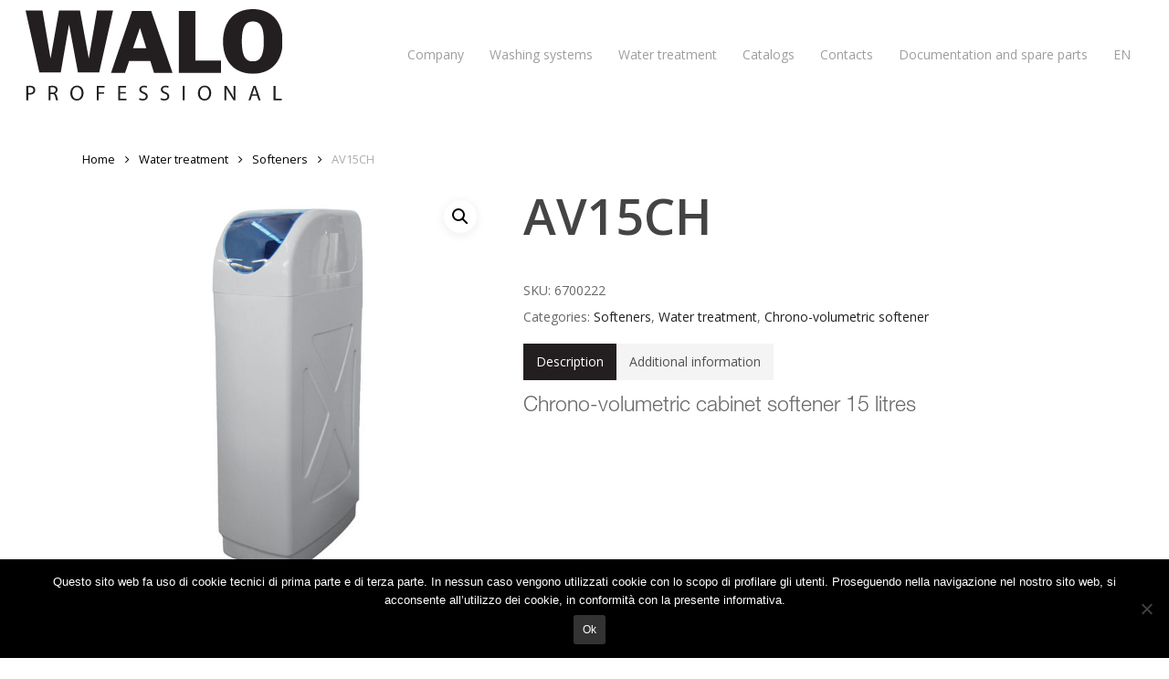

--- FILE ---
content_type: text/html; charset=UTF-8
request_url: https://walo.it/en/prodotti/water-treatment/softeners/av15ch/
body_size: 91864
content:
<!doctype html>


<html lang="en-US" class="no-js">
<head>

<!-- Meta Tags -->
<meta http-equiv="Content-Type" content="text/html; charset=UTF-8" />


	<meta name="viewport" content="width=device-width, initial-scale=1, maximum-scale=1, user-scalable=0" />

	

<!--Shortcut icon-->

<meta name='robots' content='index, follow, max-image-preview:large, max-snippet:-1, max-video-preview:-1' />
<link rel="alternate" hreflang="it" href="https://walo.it/prodotti/trattamento-acqua/addolcitori/av15ch/" />
<link rel="alternate" hreflang="en" href="https://walo.it/en/prodotti/water-treatment/softeners/av15ch/" />
<link rel="alternate" hreflang="fr" href="https://walo.it/fr/prodotti/traitement-de-leau/adoucisseurs/adoucisseur-chrono-volumetrique/av15ch/" />
<link rel="alternate" hreflang="de" href="https://walo.it/de/prodotti/trattamento-acqua-de/enthaertung/av15ch/" />
<link rel="alternate" hreflang="es" href="https://walo.it/es/prodotti/tratamiento-del-agua/descalcificador/av15ch/" />
<link rel="alternate" hreflang="ru" href="https://walo.it/ru/prodotti/%d0%b2%d0%be%d0%b4%d0%be%d0%bf%d0%be%d0%b4%d0%b3%d0%be%d1%82%d0%be%d0%b2%d0%ba%d0%b0/%d1%83%d0%bc%d1%8f%d0%b3%d1%87%d0%b8%d1%82%d0%b5%d0%bb%d0%b8/av15ch/" />

	<!-- This site is optimized with the Yoast SEO plugin v26.7 - https://yoast.com/wordpress/plugins/seo/ -->
	<title>AV15CH 6700222 - Addolcitore crono-volumetrico Addolcitori</title>
	<meta name="description" content="Addolcitore crono-volumetrico da 15 litri cabinato" />
	<link rel="canonical" href="https://walo.it/en/prodotti/water-treatment/softeners/av15ch/" />
	<meta property="og:locale" content="en_US" />
	<meta property="og:type" content="article" />
	<meta property="og:title" content="AV15CH 6700222 - Addolcitore crono-volumetrico Addolcitori" />
	<meta property="og:description" content="Addolcitore crono-volumetrico da 15 litri cabinato" />
	<meta property="og:url" content="https://walo.it/en/prodotti/water-treatment/softeners/av15ch/" />
	<meta property="og:site_name" content="Walo Professional" />
	<meta property="article:modified_time" content="2018-02-18T14:24:38+00:00" />
	<meta property="og:image" content="https://walo.it/wp-content/uploads/2018/04/AV15CH_AV20CH_AV25CH_AV30CH-7.jpg" />
	<meta property="og:image:width" content="1000" />
	<meta property="og:image:height" content="1000" />
	<meta property="og:image:type" content="image/jpeg" />
	<meta name="twitter:card" content="summary_large_image" />
	<script type="application/ld+json" class="yoast-schema-graph">{"@context":"https://schema.org","@graph":[{"@type":"WebPage","@id":"https://walo.it/en/prodotti/water-treatment/softeners/av15ch/","url":"https://walo.it/en/prodotti/water-treatment/softeners/av15ch/","name":"AV15CH 6700222 - Addolcitore crono-volumetrico Addolcitori","isPartOf":{"@id":"https://walo.it/#website"},"primaryImageOfPage":{"@id":"https://walo.it/en/prodotti/water-treatment/softeners/av15ch/#primaryimage"},"image":{"@id":"https://walo.it/en/prodotti/water-treatment/softeners/av15ch/#primaryimage"},"thumbnailUrl":"https://walo.it/wp-content/uploads/2018/04/AV15CH_AV20CH_AV25CH_AV30CH-7.jpg","datePublished":"2018-02-18T14:24:24+00:00","dateModified":"2018-02-18T14:24:38+00:00","description":"Addolcitore crono-volumetrico da 15 litri cabinato","breadcrumb":{"@id":"https://walo.it/en/prodotti/water-treatment/softeners/av15ch/#breadcrumb"},"inLanguage":"en-US","potentialAction":[{"@type":"ReadAction","target":["https://walo.it/en/prodotti/water-treatment/softeners/av15ch/"]}]},{"@type":"ImageObject","inLanguage":"en-US","@id":"https://walo.it/en/prodotti/water-treatment/softeners/av15ch/#primaryimage","url":"https://walo.it/wp-content/uploads/2018/04/AV15CH_AV20CH_AV25CH_AV30CH-7.jpg","contentUrl":"https://walo.it/wp-content/uploads/2018/04/AV15CH_AV20CH_AV25CH_AV30CH-7.jpg","width":1000,"height":1000},{"@type":"BreadcrumbList","@id":"https://walo.it/en/prodotti/water-treatment/softeners/av15ch/#breadcrumb","itemListElement":[{"@type":"ListItem","position":1,"name":"Home","item":"https://walo.it/en/"},{"@type":"ListItem","position":2,"name":"Productos","item":"https://walo.it/es/shop/"},{"@type":"ListItem","position":3,"name":"AV15CH"}]},{"@type":"WebSite","@id":"https://walo.it/#website","url":"https://walo.it/","name":"Walo Professional","description":"clean water luxury","potentialAction":[{"@type":"SearchAction","target":{"@type":"EntryPoint","urlTemplate":"https://walo.it/?s={search_term_string}"},"query-input":{"@type":"PropertyValueSpecification","valueRequired":true,"valueName":"search_term_string"}}],"inLanguage":"en-US"}]}</script>
	<!-- / Yoast SEO plugin. -->


<link rel='dns-prefetch' href='//www.google.com' />
<link rel='dns-prefetch' href='//fonts.googleapis.com' />
<link rel="alternate" type="application/rss+xml" title="Walo Professional &raquo; Feed" href="https://walo.it/en/feed/" />
<link rel="alternate" type="application/rss+xml" title="Walo Professional &raquo; Comments Feed" href="https://walo.it/en/comments/feed/" />
<link rel="alternate" type="application/rss+xml" title="Walo Professional &raquo; AV15CH Comments Feed" href="https://walo.it/en/prodotti/water-treatment/softeners/av15ch/feed/" />
<link rel="alternate" title="oEmbed (JSON)" type="application/json+oembed" href="https://walo.it/en/wp-json/oembed/1.0/embed?url=https%3A%2F%2Fwalo.it%2Fen%2Fprodotti%2Fwater-treatment%2Fsofteners%2Fav15ch%2F" />
<link rel="alternate" title="oEmbed (XML)" type="text/xml+oembed" href="https://walo.it/en/wp-json/oembed/1.0/embed?url=https%3A%2F%2Fwalo.it%2Fen%2Fprodotti%2Fwater-treatment%2Fsofteners%2Fav15ch%2F&#038;format=xml" />
<style id='wp-img-auto-sizes-contain-inline-css' type='text/css'>
img:is([sizes=auto i],[sizes^="auto," i]){contain-intrinsic-size:3000px 1500px}
/*# sourceURL=wp-img-auto-sizes-contain-inline-css */
</style>
<link rel='stylesheet' id='theme-my-login-css' href='https://walo.it/wp-content/plugins/theme-my-login/theme-my-login.css?ver=6.4.3' type='text/css' media='all' />
<link rel='stylesheet' id='formidable-css' href='https://walo.it/wp-content/plugins/formidable/css/formidableforms.css?ver=171524' type='text/css' media='all' />
<style id='wp-emoji-styles-inline-css' type='text/css'>

	img.wp-smiley, img.emoji {
		display: inline !important;
		border: none !important;
		box-shadow: none !important;
		height: 1em !important;
		width: 1em !important;
		margin: 0 0.07em !important;
		vertical-align: -0.1em !important;
		background: none !important;
		padding: 0 !important;
	}
/*# sourceURL=wp-emoji-styles-inline-css */
</style>
<link rel='stylesheet' id='wp-block-library-css' href='https://walo.it/wp-includes/css/dist/block-library/style.min.css?ver=f34eaf3705c37410ecbdf6d716cc0aff' type='text/css' media='all' />
<style id='global-styles-inline-css' type='text/css'>
:root{--wp--preset--aspect-ratio--square: 1;--wp--preset--aspect-ratio--4-3: 4/3;--wp--preset--aspect-ratio--3-4: 3/4;--wp--preset--aspect-ratio--3-2: 3/2;--wp--preset--aspect-ratio--2-3: 2/3;--wp--preset--aspect-ratio--16-9: 16/9;--wp--preset--aspect-ratio--9-16: 9/16;--wp--preset--color--black: #000000;--wp--preset--color--cyan-bluish-gray: #abb8c3;--wp--preset--color--white: #ffffff;--wp--preset--color--pale-pink: #f78da7;--wp--preset--color--vivid-red: #cf2e2e;--wp--preset--color--luminous-vivid-orange: #ff6900;--wp--preset--color--luminous-vivid-amber: #fcb900;--wp--preset--color--light-green-cyan: #7bdcb5;--wp--preset--color--vivid-green-cyan: #00d084;--wp--preset--color--pale-cyan-blue: #8ed1fc;--wp--preset--color--vivid-cyan-blue: #0693e3;--wp--preset--color--vivid-purple: #9b51e0;--wp--preset--gradient--vivid-cyan-blue-to-vivid-purple: linear-gradient(135deg,rgb(6,147,227) 0%,rgb(155,81,224) 100%);--wp--preset--gradient--light-green-cyan-to-vivid-green-cyan: linear-gradient(135deg,rgb(122,220,180) 0%,rgb(0,208,130) 100%);--wp--preset--gradient--luminous-vivid-amber-to-luminous-vivid-orange: linear-gradient(135deg,rgb(252,185,0) 0%,rgb(255,105,0) 100%);--wp--preset--gradient--luminous-vivid-orange-to-vivid-red: linear-gradient(135deg,rgb(255,105,0) 0%,rgb(207,46,46) 100%);--wp--preset--gradient--very-light-gray-to-cyan-bluish-gray: linear-gradient(135deg,rgb(238,238,238) 0%,rgb(169,184,195) 100%);--wp--preset--gradient--cool-to-warm-spectrum: linear-gradient(135deg,rgb(74,234,220) 0%,rgb(151,120,209) 20%,rgb(207,42,186) 40%,rgb(238,44,130) 60%,rgb(251,105,98) 80%,rgb(254,248,76) 100%);--wp--preset--gradient--blush-light-purple: linear-gradient(135deg,rgb(255,206,236) 0%,rgb(152,150,240) 100%);--wp--preset--gradient--blush-bordeaux: linear-gradient(135deg,rgb(254,205,165) 0%,rgb(254,45,45) 50%,rgb(107,0,62) 100%);--wp--preset--gradient--luminous-dusk: linear-gradient(135deg,rgb(255,203,112) 0%,rgb(199,81,192) 50%,rgb(65,88,208) 100%);--wp--preset--gradient--pale-ocean: linear-gradient(135deg,rgb(255,245,203) 0%,rgb(182,227,212) 50%,rgb(51,167,181) 100%);--wp--preset--gradient--electric-grass: linear-gradient(135deg,rgb(202,248,128) 0%,rgb(113,206,126) 100%);--wp--preset--gradient--midnight: linear-gradient(135deg,rgb(2,3,129) 0%,rgb(40,116,252) 100%);--wp--preset--font-size--small: 13px;--wp--preset--font-size--medium: 20px;--wp--preset--font-size--large: 36px;--wp--preset--font-size--x-large: 42px;--wp--preset--spacing--20: 0.44rem;--wp--preset--spacing--30: 0.67rem;--wp--preset--spacing--40: 1rem;--wp--preset--spacing--50: 1.5rem;--wp--preset--spacing--60: 2.25rem;--wp--preset--spacing--70: 3.38rem;--wp--preset--spacing--80: 5.06rem;--wp--preset--shadow--natural: 6px 6px 9px rgba(0, 0, 0, 0.2);--wp--preset--shadow--deep: 12px 12px 50px rgba(0, 0, 0, 0.4);--wp--preset--shadow--sharp: 6px 6px 0px rgba(0, 0, 0, 0.2);--wp--preset--shadow--outlined: 6px 6px 0px -3px rgb(255, 255, 255), 6px 6px rgb(0, 0, 0);--wp--preset--shadow--crisp: 6px 6px 0px rgb(0, 0, 0);}:where(.is-layout-flex){gap: 0.5em;}:where(.is-layout-grid){gap: 0.5em;}body .is-layout-flex{display: flex;}.is-layout-flex{flex-wrap: wrap;align-items: center;}.is-layout-flex > :is(*, div){margin: 0;}body .is-layout-grid{display: grid;}.is-layout-grid > :is(*, div){margin: 0;}:where(.wp-block-columns.is-layout-flex){gap: 2em;}:where(.wp-block-columns.is-layout-grid){gap: 2em;}:where(.wp-block-post-template.is-layout-flex){gap: 1.25em;}:where(.wp-block-post-template.is-layout-grid){gap: 1.25em;}.has-black-color{color: var(--wp--preset--color--black) !important;}.has-cyan-bluish-gray-color{color: var(--wp--preset--color--cyan-bluish-gray) !important;}.has-white-color{color: var(--wp--preset--color--white) !important;}.has-pale-pink-color{color: var(--wp--preset--color--pale-pink) !important;}.has-vivid-red-color{color: var(--wp--preset--color--vivid-red) !important;}.has-luminous-vivid-orange-color{color: var(--wp--preset--color--luminous-vivid-orange) !important;}.has-luminous-vivid-amber-color{color: var(--wp--preset--color--luminous-vivid-amber) !important;}.has-light-green-cyan-color{color: var(--wp--preset--color--light-green-cyan) !important;}.has-vivid-green-cyan-color{color: var(--wp--preset--color--vivid-green-cyan) !important;}.has-pale-cyan-blue-color{color: var(--wp--preset--color--pale-cyan-blue) !important;}.has-vivid-cyan-blue-color{color: var(--wp--preset--color--vivid-cyan-blue) !important;}.has-vivid-purple-color{color: var(--wp--preset--color--vivid-purple) !important;}.has-black-background-color{background-color: var(--wp--preset--color--black) !important;}.has-cyan-bluish-gray-background-color{background-color: var(--wp--preset--color--cyan-bluish-gray) !important;}.has-white-background-color{background-color: var(--wp--preset--color--white) !important;}.has-pale-pink-background-color{background-color: var(--wp--preset--color--pale-pink) !important;}.has-vivid-red-background-color{background-color: var(--wp--preset--color--vivid-red) !important;}.has-luminous-vivid-orange-background-color{background-color: var(--wp--preset--color--luminous-vivid-orange) !important;}.has-luminous-vivid-amber-background-color{background-color: var(--wp--preset--color--luminous-vivid-amber) !important;}.has-light-green-cyan-background-color{background-color: var(--wp--preset--color--light-green-cyan) !important;}.has-vivid-green-cyan-background-color{background-color: var(--wp--preset--color--vivid-green-cyan) !important;}.has-pale-cyan-blue-background-color{background-color: var(--wp--preset--color--pale-cyan-blue) !important;}.has-vivid-cyan-blue-background-color{background-color: var(--wp--preset--color--vivid-cyan-blue) !important;}.has-vivid-purple-background-color{background-color: var(--wp--preset--color--vivid-purple) !important;}.has-black-border-color{border-color: var(--wp--preset--color--black) !important;}.has-cyan-bluish-gray-border-color{border-color: var(--wp--preset--color--cyan-bluish-gray) !important;}.has-white-border-color{border-color: var(--wp--preset--color--white) !important;}.has-pale-pink-border-color{border-color: var(--wp--preset--color--pale-pink) !important;}.has-vivid-red-border-color{border-color: var(--wp--preset--color--vivid-red) !important;}.has-luminous-vivid-orange-border-color{border-color: var(--wp--preset--color--luminous-vivid-orange) !important;}.has-luminous-vivid-amber-border-color{border-color: var(--wp--preset--color--luminous-vivid-amber) !important;}.has-light-green-cyan-border-color{border-color: var(--wp--preset--color--light-green-cyan) !important;}.has-vivid-green-cyan-border-color{border-color: var(--wp--preset--color--vivid-green-cyan) !important;}.has-pale-cyan-blue-border-color{border-color: var(--wp--preset--color--pale-cyan-blue) !important;}.has-vivid-cyan-blue-border-color{border-color: var(--wp--preset--color--vivid-cyan-blue) !important;}.has-vivid-purple-border-color{border-color: var(--wp--preset--color--vivid-purple) !important;}.has-vivid-cyan-blue-to-vivid-purple-gradient-background{background: var(--wp--preset--gradient--vivid-cyan-blue-to-vivid-purple) !important;}.has-light-green-cyan-to-vivid-green-cyan-gradient-background{background: var(--wp--preset--gradient--light-green-cyan-to-vivid-green-cyan) !important;}.has-luminous-vivid-amber-to-luminous-vivid-orange-gradient-background{background: var(--wp--preset--gradient--luminous-vivid-amber-to-luminous-vivid-orange) !important;}.has-luminous-vivid-orange-to-vivid-red-gradient-background{background: var(--wp--preset--gradient--luminous-vivid-orange-to-vivid-red) !important;}.has-very-light-gray-to-cyan-bluish-gray-gradient-background{background: var(--wp--preset--gradient--very-light-gray-to-cyan-bluish-gray) !important;}.has-cool-to-warm-spectrum-gradient-background{background: var(--wp--preset--gradient--cool-to-warm-spectrum) !important;}.has-blush-light-purple-gradient-background{background: var(--wp--preset--gradient--blush-light-purple) !important;}.has-blush-bordeaux-gradient-background{background: var(--wp--preset--gradient--blush-bordeaux) !important;}.has-luminous-dusk-gradient-background{background: var(--wp--preset--gradient--luminous-dusk) !important;}.has-pale-ocean-gradient-background{background: var(--wp--preset--gradient--pale-ocean) !important;}.has-electric-grass-gradient-background{background: var(--wp--preset--gradient--electric-grass) !important;}.has-midnight-gradient-background{background: var(--wp--preset--gradient--midnight) !important;}.has-small-font-size{font-size: var(--wp--preset--font-size--small) !important;}.has-medium-font-size{font-size: var(--wp--preset--font-size--medium) !important;}.has-large-font-size{font-size: var(--wp--preset--font-size--large) !important;}.has-x-large-font-size{font-size: var(--wp--preset--font-size--x-large) !important;}
/*# sourceURL=global-styles-inline-css */
</style>

<style id='classic-theme-styles-inline-css' type='text/css'>
/*! This file is auto-generated */
.wp-block-button__link{color:#fff;background-color:#32373c;border-radius:9999px;box-shadow:none;text-decoration:none;padding:calc(.667em + 2px) calc(1.333em + 2px);font-size:1.125em}.wp-block-file__button{background:#32373c;color:#fff;text-decoration:none}
/*# sourceURL=/wp-includes/css/classic-themes.min.css */
</style>
<link rel='stylesheet' id='cookie-notice-front-css' href='https://walo.it/wp-content/plugins/cookie-notice/css/front.min.css?ver=2.5.11' type='text/css' media='all' />
<link rel='stylesheet' id='salient-social-css' href='https://walo.it/wp-content/plugins/salient-social/css/style.css?ver=1.2.2' type='text/css' media='all' />
<style id='salient-social-inline-css' type='text/css'>

  .sharing-default-minimal .nectar-love.loved,
  body .nectar-social[data-color-override="override"].fixed > a:before, 
  body .nectar-social[data-color-override="override"].fixed .nectar-social-inner a,
  .sharing-default-minimal .nectar-social[data-color-override="override"] .nectar-social-inner a:hover,
  .nectar-social.vertical[data-color-override="override"] .nectar-social-inner a:hover {
    background-color: #231f20;
  }
  .nectar-social.hover .nectar-love.loved,
  .nectar-social.hover > .nectar-love-button a:hover,
  .nectar-social[data-color-override="override"].hover > div a:hover,
  #single-below-header .nectar-social[data-color-override="override"].hover > div a:hover,
  .nectar-social[data-color-override="override"].hover .share-btn:hover,
  .sharing-default-minimal .nectar-social[data-color-override="override"] .nectar-social-inner a {
    border-color: #231f20;
  }
  #single-below-header .nectar-social.hover .nectar-love.loved i,
  #single-below-header .nectar-social.hover[data-color-override="override"] a:hover,
  #single-below-header .nectar-social.hover[data-color-override="override"] a:hover i,
  #single-below-header .nectar-social.hover .nectar-love-button a:hover i,
  .nectar-love:hover i,
  .hover .nectar-love:hover .total_loves,
  .nectar-love.loved i,
  .nectar-social.hover .nectar-love.loved .total_loves,
  .nectar-social.hover .share-btn:hover, 
  .nectar-social[data-color-override="override"].hover .nectar-social-inner a:hover,
  .nectar-social[data-color-override="override"].hover > div:hover span,
  .sharing-default-minimal .nectar-social[data-color-override="override"] .nectar-social-inner a:not(:hover) i,
  .sharing-default-minimal .nectar-social[data-color-override="override"] .nectar-social-inner a:not(:hover) {
    color: #231f20;
  }
/*# sourceURL=salient-social-inline-css */
</style>
<link rel='stylesheet' id='photoswipe-css' href='https://walo.it/wp-content/plugins/woocommerce/assets/css/photoswipe/photoswipe.css?ver=3.3.1' type='text/css' media='all' />
<link rel='stylesheet' id='photoswipe-default-skin-css' href='https://walo.it/wp-content/plugins/woocommerce/assets/css/photoswipe/default-skin/default-skin.css?ver=3.3.1' type='text/css' media='all' />
<link rel='stylesheet' id='woocommerce-layout-css' href='https://walo.it/wp-content/plugins/woocommerce/assets/css/woocommerce-layout.css?ver=3.3.1' type='text/css' media='all' />
<link rel='stylesheet' id='woocommerce-smallscreen-css' href='https://walo.it/wp-content/plugins/woocommerce/assets/css/woocommerce-smallscreen.css?ver=3.3.1' type='text/css' media='only screen and (max-width: 768px)' />
<link rel='stylesheet' id='woocommerce-general-css' href='https://walo.it/wp-content/plugins/woocommerce/assets/css/woocommerce.css?ver=3.3.1' type='text/css' media='all' />
<link rel='stylesheet' id='wpml-legacy-horizontal-list-0-css' href='//walo.it/wp-content/plugins/sitepress-multilingual-cms/templates/language-switchers/legacy-list-horizontal/style.css?ver=1' type='text/css' media='all' />
<link rel='stylesheet' id='wpml-menu-item-0-css' href='//walo.it/wp-content/plugins/sitepress-multilingual-cms/templates/language-switchers/menu-item/style.css?ver=1' type='text/css' media='all' />
<link rel='stylesheet' id='font-awesome-css' href='https://walo.it/wp-content/themes/salient/css/font-awesome-legacy.min.css?ver=4.7.1' type='text/css' media='all' />
<link rel='stylesheet' id='parent-style-css' href='https://walo.it/wp-content/themes/salient/style.css?ver=f34eaf3705c37410ecbdf6d716cc0aff' type='text/css' media='all' />
<link rel='stylesheet' id='salient-grid-system-css' href='https://walo.it/wp-content/themes/salient/css/build/grid-system.css?ver=15.0.8' type='text/css' media='all' />
<link rel='stylesheet' id='main-styles-css' href='https://walo.it/wp-content/themes/salient/css/build/style.css?ver=15.0.8' type='text/css' media='all' />
<style id='main-styles-inline-css' type='text/css'>
html:not(.page-trans-loaded) { background-color: #ffffff; }
/*# sourceURL=main-styles-inline-css */
</style>
<link rel='stylesheet' id='nectar_default_font_open_sans-css' href='https://fonts.googleapis.com/css?family=Open+Sans%3A300%2C400%2C600%2C700&#038;subset=latin%2Clatin-ext' type='text/css' media='all' />
<link rel='stylesheet' id='responsive-css' href='https://walo.it/wp-content/themes/salient/css/build/responsive.css?ver=15.0.8' type='text/css' media='all' />
<link rel='stylesheet' id='nectar-product-style-classic-css' href='https://walo.it/wp-content/themes/salient/css/build/third-party/woocommerce/product-style-classic.css?ver=15.0.8' type='text/css' media='all' />
<link rel='stylesheet' id='woocommerce-css' href='https://walo.it/wp-content/themes/salient/css/build/woocommerce.css?ver=15.0.8' type='text/css' media='all' />
<link rel='stylesheet' id='nectar-woocommerce-single-css' href='https://walo.it/wp-content/themes/salient/css/build/third-party/woocommerce/product-single.css?ver=15.0.8' type='text/css' media='all' />
<link rel='stylesheet' id='skin-ascend-css' href='https://walo.it/wp-content/themes/salient/css/build/ascend.css?ver=15.0.8' type='text/css' media='all' />
<style id='salient-wp-menu-dynamic-fallback-inline-css' type='text/css'>
#header-outer .nectar-ext-menu-item .image-layer-outer,#header-outer .nectar-ext-menu-item .image-layer,#header-outer .nectar-ext-menu-item .color-overlay,#slide-out-widget-area .nectar-ext-menu-item .image-layer-outer,#slide-out-widget-area .nectar-ext-menu-item .color-overlay,#slide-out-widget-area .nectar-ext-menu-item .image-layer{position:absolute;top:0;left:0;width:100%;height:100%;overflow:hidden;}.nectar-ext-menu-item .inner-content{position:relative;z-index:10;width:100%;}.nectar-ext-menu-item .image-layer{background-size:cover;background-position:center;transition:opacity 0.25s ease 0.1s;}#header-outer nav .nectar-ext-menu-item .image-layer:not(.loaded){background-image:none!important;}#header-outer nav .nectar-ext-menu-item .image-layer{opacity:0;}#header-outer nav .nectar-ext-menu-item .image-layer.loaded{opacity:1;}.nectar-ext-menu-item span[class*="inherit-h"] + .menu-item-desc{margin-top:0.4rem;}#mobile-menu .nectar-ext-menu-item .title,#slide-out-widget-area .nectar-ext-menu-item .title,.nectar-ext-menu-item .menu-title-text,.nectar-ext-menu-item .menu-item-desc{position:relative;}.nectar-ext-menu-item .menu-item-desc{display:block;line-height:1.4em;}body #slide-out-widget-area .nectar-ext-menu-item .menu-item-desc{line-height:1.4em;}#mobile-menu .nectar-ext-menu-item .title,#slide-out-widget-area .nectar-ext-menu-item:not(.style-img-above-text) .title,.nectar-ext-menu-item:not(.style-img-above-text) .menu-title-text,.nectar-ext-menu-item:not(.style-img-above-text) .menu-item-desc,.nectar-ext-menu-item:not(.style-img-above-text) i:before,.nectar-ext-menu-item:not(.style-img-above-text) .svg-icon{color:#fff;}#mobile-menu .nectar-ext-menu-item.style-img-above-text .title{color:inherit;}.sf-menu li ul li a .nectar-ext-menu-item .menu-title-text:after{display:none;}.menu-item .widget-area-active[data-margin="default"] > div:not(:last-child){margin-bottom:20px;}.nectar-ext-menu-item .color-overlay{transition:opacity 0.5s cubic-bezier(.15,.75,.5,1);}.nectar-ext-menu-item:hover .hover-zoom-in-slow .image-layer{transform:scale(1.15);transition:transform 4s cubic-bezier(0.1,0.2,.7,1);}.nectar-ext-menu-item:hover .hover-zoom-in-slow .color-overlay{transition:opacity 1.5s cubic-bezier(.15,.75,.5,1);}.nectar-ext-menu-item .hover-zoom-in-slow .image-layer{transition:transform 0.5s cubic-bezier(.15,.75,.5,1);}.nectar-ext-menu-item .hover-zoom-in-slow .color-overlay{transition:opacity 0.5s cubic-bezier(.15,.75,.5,1);}.nectar-ext-menu-item:hover .hover-zoom-in .image-layer{transform:scale(1.12);}.nectar-ext-menu-item .hover-zoom-in .image-layer{transition:transform 0.5s cubic-bezier(.15,.75,.5,1);}.nectar-ext-menu-item{display:flex;text-align:left;}#slide-out-widget-area .nectar-ext-menu-item .title,#slide-out-widget-area .nectar-ext-menu-item .menu-item-desc,#slide-out-widget-area .nectar-ext-menu-item .menu-title-text,#mobile-menu .nectar-ext-menu-item .title,#mobile-menu .nectar-ext-menu-item .menu-item-desc,#mobile-menu .nectar-ext-menu-item .menu-title-text{color:inherit!important;}#slide-out-widget-area .nectar-ext-menu-item,#mobile-menu .nectar-ext-menu-item{display:block;}#slide-out-widget-area.fullscreen-alt .nectar-ext-menu-item,#slide-out-widget-area.fullscreen .nectar-ext-menu-item{text-align:center;}#header-outer .nectar-ext-menu-item.style-img-above-text .image-layer-outer,#slide-out-widget-area .nectar-ext-menu-item.style-img-above-text .image-layer-outer{position:relative;}#header-outer .nectar-ext-menu-item.style-img-above-text,#slide-out-widget-area .nectar-ext-menu-item.style-img-above-text{flex-direction:column;}
/*# sourceURL=salient-wp-menu-dynamic-fallback-inline-css */
</style>
<link rel='stylesheet' id='frontend.pdf-light-viewer-pro-css' href='https://walo.it/wp-content/plugins/pdf-light-viewer-pro/assets/css/frontend.css?ver=1690551778' type='text/css' media='all' />
<link rel='stylesheet' id='UserAccessManagerLoginForm-css' href='https://walo.it/wp-content/plugins/user-access-manager/assets/css/uamLoginForm.css?ver=2.2.25' type='text/css' media='screen' />
<link rel='stylesheet' id='dynamic-css-css' href='https://walo.it/wp-content/themes/salient/css/salient-dynamic-styles.css?ver=83307' type='text/css' media='all' />
<style id='dynamic-css-inline-css' type='text/css'>
#header-space{background-color:#ffffff}@media only screen and (min-width:1000px){body #ajax-content-wrap.no-scroll{min-height:calc(100vh - 120px);height:calc(100vh - 120px)!important;}}@media only screen and (min-width:1000px){#page-header-wrap.fullscreen-header,#page-header-wrap.fullscreen-header #page-header-bg,html:not(.nectar-box-roll-loaded) .nectar-box-roll > #page-header-bg.fullscreen-header,.nectar_fullscreen_zoom_recent_projects,#nectar_fullscreen_rows:not(.afterLoaded) > div{height:calc(100vh - 119px);}.wpb_row.vc_row-o-full-height.top-level,.wpb_row.vc_row-o-full-height.top-level > .col.span_12{min-height:calc(100vh - 119px);}html:not(.nectar-box-roll-loaded) .nectar-box-roll > #page-header-bg.fullscreen-header{top:120px;}.nectar-slider-wrap[data-fullscreen="true"]:not(.loaded),.nectar-slider-wrap[data-fullscreen="true"]:not(.loaded) .swiper-container{height:calc(100vh - 118px)!important;}.admin-bar .nectar-slider-wrap[data-fullscreen="true"]:not(.loaded),.admin-bar .nectar-slider-wrap[data-fullscreen="true"]:not(.loaded) .swiper-container{height:calc(100vh - 118px - 32px)!important;}}.admin-bar[class*="page-template-template-no-header"] .wpb_row.vc_row-o-full-height.top-level,.admin-bar[class*="page-template-template-no-header"] .wpb_row.vc_row-o-full-height.top-level > .col.span_12{min-height:calc(100vh - 32px);}body[class*="page-template-template-no-header"] .wpb_row.vc_row-o-full-height.top-level,body[class*="page-template-template-no-header"] .wpb_row.vc_row-o-full-height.top-level > .col.span_12{min-height:100vh;}@media only screen and (max-width:999px){.using-mobile-browser #nectar_fullscreen_rows:not(.afterLoaded):not([data-mobile-disable="on"]) > div{height:calc(100vh - 126px);}.using-mobile-browser .wpb_row.vc_row-o-full-height.top-level,.using-mobile-browser .wpb_row.vc_row-o-full-height.top-level > .col.span_12,[data-permanent-transparent="1"].using-mobile-browser .wpb_row.vc_row-o-full-height.top-level,[data-permanent-transparent="1"].using-mobile-browser .wpb_row.vc_row-o-full-height.top-level > .col.span_12{min-height:calc(100vh - 126px);}html:not(.nectar-box-roll-loaded) .nectar-box-roll > #page-header-bg.fullscreen-header,.nectar_fullscreen_zoom_recent_projects,.nectar-slider-wrap[data-fullscreen="true"]:not(.loaded),.nectar-slider-wrap[data-fullscreen="true"]:not(.loaded) .swiper-container,#nectar_fullscreen_rows:not(.afterLoaded):not([data-mobile-disable="on"]) > div{height:calc(100vh - 73px);}.wpb_row.vc_row-o-full-height.top-level,.wpb_row.vc_row-o-full-height.top-level > .col.span_12{min-height:calc(100vh - 73px);}body[data-transparent-header="false"] #ajax-content-wrap.no-scroll{min-height:calc(100vh - 73px);height:calc(100vh - 73px);}}.post-type-archive-product.woocommerce .container-wrap,.tax-product_cat.woocommerce .container-wrap{background-color:#f6f6f6;}.woocommerce ul.products li.product.material,.woocommerce-page ul.products li.product.material{background-color:#ffffff;}.woocommerce ul.products li.product.minimal .product-wrap,.woocommerce ul.products li.product.minimal .background-color-expand,.woocommerce-page ul.products li.product.minimal .product-wrap,.woocommerce-page ul.products li.product.minimal .background-color-expand{background-color:#ffffff;}.screen-reader-text,.nectar-skip-to-content:not(:focus){border:0;clip:rect(1px,1px,1px,1px);clip-path:inset(50%);height:1px;margin:-1px;overflow:hidden;padding:0;position:absolute!important;width:1px;word-wrap:normal!important;}.row .col img:not([srcset]){width:auto;}.row .col img.img-with-animation.nectar-lazy:not([srcset]){width:100%;}
.buttons .slide-out-widget-area-toggle{visibility:hidden;display:none;}
.toggle.open > .toggle-title a{background-color:transparent!important;}
body .nascondi{visibility:hidden!important;display:none!important;}
body.logged-in .nascondi{visibility:visible!important;display:flex!important;}

.nascondi{visibility:hidden!important;display:none!important;}

h2 > mark.count{visibility:hidden!important;display:none!important;}
/*# sourceURL=dynamic-css-inline-css */
</style>
<link rel='stylesheet' id='salient-child-style-css' href='https://walo.it/wp-content/themes/walo/style.css?ver=15.0.8' type='text/css' media='all' />
<script type="text/javascript" src="https://walo.it/wp-includes/js/jquery/jquery.min.js?ver=3.7.1" id="jquery-core-js"></script>
<script type="text/javascript" src="https://walo.it/wp-includes/js/jquery/jquery-migrate.min.js?ver=3.4.1" id="jquery-migrate-js"></script>
<script type="text/javascript" src="https://walo.it/wp-content/plugins/woocommerce-multilingual/res/js/front-scripts.min.js?ver=4.2.9" id="wcml-front-scripts-js"></script>
<script type="text/javascript" id="cart-widget-js-extra">
/* <![CDATA[ */
var actions = {"is_lang_switched":"1","is_currency_switched":"0","force_reset":"0","cart_fragment":"wc_fragments_f684975be17b9464607c98ecf70ed666"};
//# sourceURL=cart-widget-js-extra
/* ]]> */
</script>
<script type="text/javascript" src="https://walo.it/wp-content/plugins/woocommerce-multilingual/res/js/cart_widget.min.js?ver=4.2.9" id="cart-widget-js"></script>
<script type="text/javascript" src="https://walo.it/wp-content/plugins/sitepress-multilingual-cms/res/js/jquery.cookie.js?ver=3.9.3" id="jquery.cookie-js"></script>
<script type="text/javascript" id="wpml-cookie-js-extra">
/* <![CDATA[ */
var wpml_cookies = {"_icl_current_language":{"value":"en","expires":1,"path":"/"}};
var wpml_cookies = {"_icl_current_language":{"value":"en","expires":1,"path":"/"}};
//# sourceURL=wpml-cookie-js-extra
/* ]]> */
</script>
<script type="text/javascript" src="https://walo.it/wp-content/plugins/sitepress-multilingual-cms/res/js/cookies/language-cookie.js?ver=f34eaf3705c37410ecbdf6d716cc0aff" id="wpml-cookie-js"></script>
<script type="text/javascript" src="https://www.google.com/recaptcha/api/js/recaptcha_ajax.js?ver=f34eaf3705c37410ecbdf6d716cc0aff" id="recaptcha-js"></script>
<script type="text/javascript" id="theme-my-login-recaptcha-js-extra">
/* <![CDATA[ */
var tmlRecaptcha = {"publickey":"6LegfhgUAAAAAPSA3veN3Sxx-hBrdg8mmVkFs92U","theme":"light"};
//# sourceURL=theme-my-login-recaptcha-js-extra
/* ]]> */
</script>
<script type="text/javascript" src="https://walo.it/wp-content/plugins/theme-my-login/modules/recaptcha/js/recaptcha.js?ver=f34eaf3705c37410ecbdf6d716cc0aff" id="theme-my-login-recaptcha-js"></script>
<script type="text/javascript" src="https://walo.it/wp-includes/js/jquery/ui/core.min.js?ver=1.13.3" id="jquery-ui-core-js"></script>
<script type="text/javascript" src="https://walo.it/wp-includes/js/jquery/ui/accordion.min.js?ver=1.13.3" id="jquery-ui-accordion-js"></script>
<script type="text/javascript" src="https://walo.it/wp-content/themes/salient/js/build/third-party/magnific.js?ver=7.0.1" id="magnific-js"></script>
<script type="text/javascript" src="https://walo.it/wp-content/themes/walo/js/walo.js?ver=f34eaf3705c37410ecbdf6d716cc0aff" id="walo-js"></script>
<script type="text/javascript" src="https://walo.it/wp-content/plugins/pdf-light-viewer-pro/assets/bower_components/isotope/dist/isotope.pkgd.min.js?ver=1690551778" id="isotope.js-js"></script>
<script type="text/javascript" src="https://walo.it/wp-content/plugins/pdf-light-viewer-pro/assets/bower_components/posabsolute-jQuery-printPage-plugin/jquery.printPage.js?ver=1690551778" id="jquery.printPage.js-js"></script>
<script type="text/javascript" src="https://walo.it/wp-content/plugins/pdf-light-viewer-pro/assets/bower_components/typeahead.js/dist/typeahead.bundle.min.js?ver=1690551778" id="typeahead.js-js"></script>
<script type="text/javascript" src="https://walo.it/wp-content/plugins/pdf-light-viewer-pro/assets/bower_components/grapnel/dist/grapnel.min.js?ver=1690551778" id="grapnel.js-js"></script>
<script type="text/javascript" id="magazine./var/www/html/emainox/walo.it/wp-content/plugins/pdf-light-viewer-pro/pdf-light-viewer-pro.php-js-extra">
/* <![CDATA[ */
var PdfLightViewerPro = {"url":{"ajaxurl":"https://walo.it/wp-admin/admin-ajax.php"},"__":{"page":"Page"}};
//# sourceURL=magazine.%2Fvar%2Fwww%2Fhtml%2Femainox%2Fwalo.it%2Fwp-content%2Fplugins%2Fpdf-light-viewer-pro%2Fpdf-light-viewer-pro.php-js-extra
/* ]]> */
</script>
<script type="text/javascript" src="https://walo.it/wp-content/plugins/pdf-light-viewer-pro/assets/js/magazine.js?ver=1690551778" id="magazine./var/www/html/emainox/walo.it/wp-content/plugins/pdf-light-viewer-pro/pdf-light-viewer-pro.php-js"></script>
<script type="text/javascript" src="https://walo.it/wp-content/plugins/pdf-light-viewer-pro/assets/js/catalog.js?ver=1690551778" id="catalog./var/www/html/emainox/walo.it/wp-content/plugins/pdf-light-viewer-pro/pdf-light-viewer-pro.php-js"></script>
<link rel="https://api.w.org/" href="https://walo.it/en/wp-json/" /><link rel="alternate" title="JSON" type="application/json" href="https://walo.it/en/wp-json/wp/v2/product/726" /><link rel="EditURI" type="application/rsd+xml" title="RSD" href="https://walo.it/xmlrpc.php?rsd" />
<meta name="generator" content="WPML ver:3.9.3 stt:1,4,3,27,46,2;" />
<script>document.documentElement.className += " js";</script>
<link rel="Shortcut Icon" type="image/x-icon" href="https://walo.it/wp-content/themes/walo/fav.png" /><script type="text/javascript"> var root = document.getElementsByTagName( "html" )[0]; root.setAttribute( "class", "js" ); </script><!-- Global site tag (gtag.js) - Google Analytics -->
<script async src="https://www.googletagmanager.com/gtag/js?id=UA-92976218-2"></script>
<script>
  window.dataLayer = window.dataLayer || [];
  function gtag(){dataLayer.push(arguments);}
  gtag('js', new Date());

  gtag('config', 'UA-92976218-2');
</script>	<noscript><style>.woocommerce-product-gallery{ opacity: 1 !important; }</style></noscript>
	<style type="text/css">.recentcomments a{display:inline !important;padding:0 !important;margin:0 !important;}</style><meta name="generator" content="Powered by WPBakery Page Builder - drag and drop page builder for WordPress."/>
<noscript><style> .wpb_animate_when_almost_visible { opacity: 1; }</style></noscript>
<!-- Global site tag (gtag.js) - Google Analytics -->
<script async src="https://www.googletagmanager.com/gtag/js?id=UA-92976218-2"></script>
<script>
  window.dataLayer = window.dataLayer || [];
  function gtag(){dataLayer.push(arguments);}
  gtag('js', new Date());

  gtag('config', 'UA-92976218-2');
</script> 

<link data-pagespeed-no-defer data-nowprocket data-wpacu-skip data-no-optimize data-noptimize rel='stylesheet' id='main-styles-non-critical-css' href='https://walo.it/wp-content/themes/salient/css/build/style-non-critical.css?ver=15.0.8' type='text/css' media='all' />
<link data-pagespeed-no-defer data-nowprocket data-wpacu-skip data-no-optimize data-noptimize rel='stylesheet' id='nectar-woocommerce-non-critical-css' href='https://walo.it/wp-content/themes/salient/css/build/third-party/woocommerce/woocommerce-non-critical.css?ver=15.0.8' type='text/css' media='all' />
<link data-pagespeed-no-defer data-nowprocket data-wpacu-skip data-no-optimize data-noptimize rel='stylesheet' id='magnific-css' href='https://walo.it/wp-content/themes/salient/css/build/plugins/magnific.css?ver=8.6.0' type='text/css' media='all' />
<link data-pagespeed-no-defer data-nowprocket data-wpacu-skip data-no-optimize data-noptimize rel='stylesheet' id='nectar-ocm-core-css' href='https://walo.it/wp-content/themes/salient/css/build/off-canvas/core.css?ver=15.0.8' type='text/css' media='all' />
</head>


	
<body data-rsssl=1 class="wp-singular product-template-default single single-product postid-726 wp-theme-salient wp-child-theme-walo cookies-not-set woocommerce woocommerce-page ascend wpb-js-composer js-comp-ver-6.9.1 vc_responsive" data-footer-reveal="false" data-header-format="default" data-boxed-style="" data-header-breakpoint="1000" data-footer-reveal-shadow="none" data-dropdown-style="classic" data-cae="easeOutCubic" data-megamenu-width="contained" data-cad="650" data-aie="none" data-ls="magnific" data-apte="standard" data-hhun="1" data-fancy-form-rcs="default" data-form-style="default" data-form-submit="default" data-is="inherit" data-button-style="default" data-header-inherit-rc="false" data-header-search="false" data-animated-anchors="true" data-ajax-transitions="true" data-full-width-header="true" data-slide-out-widget-area="true" data-slide-out-widget-area-style="slide-out-from-right" data-user-set-ocm="off" data-loading-animation="none" data-bg-header="false" data-ext-responsive="true" data-header-resize="0" data-header-color="custom"  data-cart="false" data-smooth-scrolling="0" data-permanent-transparent="false" data-responsive="1" >



 <div id="header-space" data-header-mobile-fixed='1'></div> 
<div id="header-outer" data-has-menu="true"  data-using-pr-menu="false" data-mobile-fixed="1" data-ptnm="false" data-lhe="default" data-user-set-bg="#ffffff" data-format="default" data-permanent-transparent="false" data-megamenu-rt="0" data-remove-fixed="1" data-cart="false" data-transparency-option="" data-box-shadow="none" data-shrink-num="6" data-full-width="true" data-using-secondary="0" data-using-logo="1" data-logo-height="100" data-m-logo-height="50" data-padding="10" data-header-resize="0">
	
		
	<header id="top">
		
		<div class="container">
			
			<div class="row">
				  
				<div class="col span_3">
					
					<a id="logo" href="https://walo.it/en" >

						<img class="stnd skip-lazy default-logo" width="" height="" alt="Walo Professional" src="https://walo.it/wp-content/uploads/2018/02/logo.svg" srcset="https://walo.it/wp-content/uploads/2018/02/logo.svg 1x, https://walo.it/wp-content/uploads/2018/02/logo.svg 2x" /> 

					</a>

				</div><!--/span_3-->
				
				<div class="col span_9 col_last">
					
											<div class="slide-out-widget-area-toggle mobile-icon slide-out-from-right" data-icon-animation="simple-transform">
							<div> <a href="#sidewidgetarea" class="closed"> <span> <i class="lines-button x2"> <i class="lines"></i> </i> </span> </a> </div> 
       					</div>
										
					
					<nav>

						

													<ul class="buttons" data-user-set-ocm="off">

								
								

																	<li class="slide-out-widget-area-toggle" data-icon-animation="simple-transform">
										<div> <a href="#sidewidgetarea" class="closed"> <span> <i class="lines-button x2"> <i class="lines"></i> </i> </span> </a> </div> 
	       							</li>
															</ul>
						
													<ul class="sf-menu">	
								<li id="menu-item-1524" class="menu-item menu-item-type-post_type menu-item-object-page nectar-regular-menu-item menu-item-1524"><a href="https://walo.it/en/azienda/"><span class="menu-title-text">Company</span></a></li>
<li id="menu-item-1525" class="menu-item menu-item-type-taxonomy menu-item-object-product_cat menu-item-has-children nectar-regular-menu-item menu-item-1525"><a href="https://walo.it/en/categoria-prodotto/washing-systems/"><span class="menu-title-text">Washing systems</span></a>
<ul class="sub-menu">
	<li id="menu-item-1526" class="menu-item menu-item-type-taxonomy menu-item-object-product_cat nectar-regular-menu-item menu-item-1526"><a href="https://walo.it/en/categoria-prodotto/washing-systems/easy-en/"><span class="menu-title-text">Easy</span></a></li>
	<li id="menu-item-1527" class="menu-item menu-item-type-taxonomy menu-item-object-product_cat nectar-regular-menu-item menu-item-1527"><a href="https://walo.it/en/categoria-prodotto/washing-systems/advance-en/"><span class="menu-title-text">Advance</span></a></li>
	<li id="menu-item-1530" class="menu-item menu-item-type-taxonomy menu-item-object-product_cat nectar-regular-menu-item menu-item-1530"><a href="https://walo.it/en/categoria-prodotto/washing-systems/accessories/"><span class="menu-title-text">Accessories</span></a></li>
</ul>
</li>
<li id="menu-item-1531" class="menu-item menu-item-type-taxonomy menu-item-object-product_cat menu-item-has-children nectar-regular-menu-item menu-item-1531"><a href="https://walo.it/en/categoria-prodotto/water-treatment/"><span class="menu-title-text">Water treatment</span></a>
<ul class="sub-menu">
	<li id="menu-item-1532" class="menu-item menu-item-type-taxonomy menu-item-object-product_cat nectar-regular-menu-item menu-item-1532"><a href="https://walo.it/en/categoria-prodotto/water-treatment/softeners/"><span class="menu-title-text">Softeners</span></a></li>
	<li id="menu-item-1533" class="menu-item menu-item-type-taxonomy menu-item-object-product_cat nectar-regular-menu-item menu-item-1533"><a href="https://walo.it/en/categoria-prodotto/water-treatment/reverse-osmosis-en/"><span class="menu-title-text">Reverse Osmosis</span></a></li>
	<li id="menu-item-1534" class="menu-item menu-item-type-taxonomy menu-item-object-product_cat nectar-regular-menu-item menu-item-1534"><a href="https://walo.it/en/categoria-prodotto/water-treatment/filtration/"><span class="menu-title-text">Filtration</span></a></li>
</ul>
</li>
<li id="menu-item-1535" class="menu-item menu-item-type-post_type menu-item-object-page nectar-regular-menu-item menu-item-1535"><a href="https://walo.it/en/catalogs/"><span class="menu-title-text">Catalogs</span></a></li>
<li id="menu-item-2991" class="menu-item menu-item-type-post_type menu-item-object-page nectar-regular-menu-item menu-item-2991"><a href="https://walo.it/en/contacts/"><span class="menu-title-text">Contacts</span></a></li>
<li id="menu-item-11553" class="menu-item menu-item-type-custom menu-item-object-custom nectar-regular-menu-item menu-item-11553"><a target="_blank" href="https://hrcindustries.aftersalestools.com/login.aspx"><span class="menu-title-text">Documentation and spare parts</span></a></li>
<li id="menu-item-10264" class="nascondi menu-item menu-item-type-post_type menu-item-object-page nectar-regular-menu-item menu-item-10264"><a href="https://walo.it/en/customer-area/"><span class="menu-title-text">Reserved Area</span></a></li>
<li id="menu-item-11314" class="nascondi menu-item menu-item-type-custom menu-item-object-custom nectar-regular-menu-item menu-item-11314"><a href="https://walo.it/en/customer-area/wp-login.php?action=logout"><span class="menu-title-text">Logout</span></a></li>
<li id="menu-item-wpml-ls-52-en" class="menu-item wpml-ls-slot-52 wpml-ls-item wpml-ls-item-en wpml-ls-current-language wpml-ls-menu-item menu-item-type-wpml_ls_menu_item menu-item-object-wpml_ls_menu_item menu-item-has-children nectar-regular-menu-item menu-item-wpml-ls-52-en"><a href="https://walo.it/en/prodotti/water-treatment/softeners/av15ch/" title="EN"><span class="menu-title-text"><span class="wpml-ls-native">EN</span></span></a>
<ul class="sub-menu">
	<li id="menu-item-wpml-ls-52-it" class="menu-item wpml-ls-slot-52 wpml-ls-item wpml-ls-item-it wpml-ls-menu-item wpml-ls-first-item menu-item-type-wpml_ls_menu_item menu-item-object-wpml_ls_menu_item nectar-regular-menu-item menu-item-wpml-ls-52-it"><a href="https://walo.it/prodotti/trattamento-acqua/addolcitori/av15ch/" title="IT"><span class="menu-title-text"><span class="wpml-ls-native">IT</span></span></a></li>
	<li id="menu-item-wpml-ls-52-fr" class="menu-item wpml-ls-slot-52 wpml-ls-item wpml-ls-item-fr wpml-ls-menu-item menu-item-type-wpml_ls_menu_item menu-item-object-wpml_ls_menu_item nectar-regular-menu-item menu-item-wpml-ls-52-fr"><a href="https://walo.it/fr/prodotti/traitement-de-leau/adoucisseurs/adoucisseur-chrono-volumetrique/av15ch/" title="FR"><span class="menu-title-text"><span class="wpml-ls-native">FR</span></span></a></li>
	<li id="menu-item-wpml-ls-52-de" class="menu-item wpml-ls-slot-52 wpml-ls-item wpml-ls-item-de wpml-ls-menu-item menu-item-type-wpml_ls_menu_item menu-item-object-wpml_ls_menu_item nectar-regular-menu-item menu-item-wpml-ls-52-de"><a href="https://walo.it/de/prodotti/trattamento-acqua-de/enthaertung/av15ch/" title="DE"><span class="menu-title-text"><span class="wpml-ls-native">DE</span></span></a></li>
	<li id="menu-item-wpml-ls-52-es" class="menu-item wpml-ls-slot-52 wpml-ls-item wpml-ls-item-es wpml-ls-menu-item menu-item-type-wpml_ls_menu_item menu-item-object-wpml_ls_menu_item nectar-regular-menu-item menu-item-wpml-ls-52-es"><a href="https://walo.it/es/prodotti/tratamiento-del-agua/descalcificador/av15ch/" title="ES"><span class="menu-title-text"><span class="wpml-ls-native">ES</span></span></a></li>
	<li id="menu-item-wpml-ls-52-ru" class="menu-item wpml-ls-slot-52 wpml-ls-item wpml-ls-item-ru wpml-ls-menu-item wpml-ls-last-item menu-item-type-wpml_ls_menu_item menu-item-object-wpml_ls_menu_item nectar-regular-menu-item menu-item-wpml-ls-52-ru"><a href="https://walo.it/ru/prodotti/%d0%b2%d0%be%d0%b4%d0%be%d0%bf%d0%be%d0%b4%d0%b3%d0%be%d1%82%d0%be%d0%b2%d0%ba%d0%b0/%d1%83%d0%bc%d1%8f%d0%b3%d1%87%d0%b8%d1%82%d0%b5%d0%bb%d0%b8/av15ch/" title="RU"><span class="menu-title-text"><span class="wpml-ls-native">RU</span></span></a></li>
</ul>
</li>
							</ul>
											</nav>

					
										
				</div><!--/span_9-->

				
			</div><!--/row-->
			
		</div><!--/container-->
		
	</header>
	
	
	<div class="ns-loading-cover"></div>		
	

</div><!--/header-outer-->


 


<div id="ajax-loading-screen" data-disable-fade-on-click="0" data-effect="standard" data-method="ajax">
	
			<div class="loading-icon none"> 
			<span class="default-loading-icon spin"></span> 
		</div>
	</div>

<div id="ajax-content-wrap">


	<div class="container-wrap" data-midnight="dark"><div class="container main-content"><div class="row"><nav class="woocommerce-breadcrumb" itemprop="breadcrumb"><span><a href="https://walo.it/en">Home</a></span> <i class="fa fa-angle-right"></i> <span><a href="https://walo.it/en/categoria-prodotto/water-treatment/">Water treatment</a></span> <i class="fa fa-angle-right"></i> <span><a href="https://walo.it/en/categoria-prodotto/water-treatment/softeners/">Softeners</a></span> <i class="fa fa-angle-right"></i> <span>AV15CH</span></nav>
		
			
	<div itemscope data-project-style="classic" data-gallery-variant="default" data-hide-product-sku="false" data-gallery-style="default" data-tab-pos="in_sidebar" id="product-726" class="post-726 product type-product status-publish has-post-thumbnail product_cat-softeners product_cat-water-treatment product_cat-chrono-volumetric-softener first instock product-type-simple">

	<div class="nectar-prod-wrap"><div class='span_5 col single-product-main-image'>
	<div class="images">

			<div class="woocommerce-product-gallery woocommerce-product-gallery--with-images woocommerce-product-gallery--columns-4 images" data-columns="4" style="opacity: 0; transition: opacity .25s ease-in-out;">
			<figure class="woocommerce-product-gallery__wrapper">
				<div data-thumb="https://walo.it/wp-content/uploads/2018/04/AV15CH_AV20CH_AV25CH_AV30CH-7-500x500.jpg" class="woocommerce-product-gallery__image"><a href="https://walo.it/wp-content/uploads/2018/04/AV15CH_AV20CH_AV25CH_AV30CH-7.jpg"><img width="600" height="600" src="https://walo.it/wp-content/uploads/2018/04/AV15CH_AV20CH_AV25CH_AV30CH-7-600x600.jpg" class="attachment-shop_single size-shop_single wp-post-image" alt="" title="AV15CH_AV20CH_AV25CH_AV30CH" data-caption="" data-src="https://walo.it/wp-content/uploads/2018/04/AV15CH_AV20CH_AV25CH_AV30CH-7.jpg" data-large_image="https://walo.it/wp-content/uploads/2018/04/AV15CH_AV20CH_AV25CH_AV30CH-7.jpg" data-large_image_width="1000" data-large_image_height="1000" decoding="async" fetchpriority="high" srcset="https://walo.it/wp-content/uploads/2018/04/AV15CH_AV20CH_AV25CH_AV30CH-7-600x600.jpg 600w, https://walo.it/wp-content/uploads/2018/04/AV15CH_AV20CH_AV25CH_AV30CH-7-150x150.jpg 150w, https://walo.it/wp-content/uploads/2018/04/AV15CH_AV20CH_AV25CH_AV30CH-7-300x300.jpg 300w, https://walo.it/wp-content/uploads/2018/04/AV15CH_AV20CH_AV25CH_AV30CH-7-768x768.jpg 768w, https://walo.it/wp-content/uploads/2018/04/AV15CH_AV20CH_AV25CH_AV30CH-7-100x100.jpg 100w, https://walo.it/wp-content/uploads/2018/04/AV15CH_AV20CH_AV25CH_AV30CH-7-140x140.jpg 140w, https://walo.it/wp-content/uploads/2018/04/AV15CH_AV20CH_AV25CH_AV30CH-7-500x500.jpg 500w, https://walo.it/wp-content/uploads/2018/04/AV15CH_AV20CH_AV25CH_AV30CH-7-350x350.jpg 350w, https://walo.it/wp-content/uploads/2018/04/AV15CH_AV20CH_AV25CH_AV30CH-7-800x800.jpg 800w, https://walo.it/wp-content/uploads/2018/04/AV15CH_AV20CH_AV25CH_AV30CH-7.jpg 1000w" sizes="(max-width: 600px) 100vw, 600px" /></a></div>			</figure>
		</div>




	 </div><!--images-->

 </div><div class='span_7 col col_last single-product-summary'>
	<div class="summary entry-summary">

		<h1 class="product_title entry-title nectar-inherit-default">AV15CH</h1><p class="price"></p>
<div class="product_meta">

	
	
		<span class="sku_wrapper">SKU: <span class="sku">6700222</span></span>

	
	<span class="posted_in">Categories: <a href="https://walo.it/en/categoria-prodotto/water-treatment/softeners/" rel="tag">Softeners</a>, <a href="https://walo.it/en/categoria-prodotto/water-treatment/" rel="tag">Water treatment</a>, <a href="https://walo.it/en/categoria-prodotto/water-treatment/softeners/chrono-volumetric-softener/" rel="tag">Chrono-volumetric softener</a></span>
	
	
</div>


	</div><!-- .summary -->

	
	<div class="woocommerce-tabs wc-tabs-wrapper " data-tab-style="in_sidebar">

		
		<ul class="tabs wc-tabs" role="tablist">
							<li class="description_tab" id="tab-title-description" role="tab" aria-controls="tab-description">
					<a href="#tab-description">
						Description					</a>
				</li>
							<li class="additional_information_tab" id="tab-title-additional_information" role="tab" aria-controls="tab-additional_information">
					<a href="#tab-additional_information">
						Additional information					</a>
				</li>
					</ul>

		
					<div class="woocommerce-Tabs-panel woocommerce-Tabs-panel--description panel entry-content wc-tab" id="tab-description" role="tabpanel" aria-labelledby="tab-title-description">
				
	<h2 class="hidden-tab-heading">Description</h2>

<p>Chrono-volumetric cabinet softener 15 litres</p>
			</div>
					<div class="woocommerce-Tabs-panel woocommerce-Tabs-panel--additional_information panel entry-content wc-tab" id="tab-additional_information" role="tabpanel" aria-labelledby="tab-title-additional_information">
				
	<h2>Additional information</h2>

<table class="shop_attributes">
	
	
			<tr>
			<th>Dimensioni</th>
			<td></td>
		</tr>
	</table>
			</div>
		
			</div>

</div></div><div class="clear"></div>
	<section class="related products">

		<h2>Related products</h2>

		
  <ul class="products columns-4" data-n-lazy="off" data-rm-m-hover="off" data-n-desktop-columns="4" data-n-desktop-small-columns="3" data-n-tablet-columns="default" data-n-phone-columns="default" data-product-style="classic">



			
				<tr class="classic post-727 product type-product status-publish has-post-thumbnail product_cat-softeners product_cat-water-treatment product_cat-chrono-volumetric-softener first instock product-type-simple">
	<td class="primo">
              
<img width="500" height="500" src="https://walo.it/wp-content/uploads/2018/03/AV15SD-1-500x500.jpg" class="attachment-woocommerce_thumbnail size-woocommerce_thumbnail wp-post-image" alt="" decoding="async" loading="lazy">

	</td>
	<td class="secondo">
		<h2>AV15SD</h2>
<div style="line-height:15px;margin-bottom:15px;">
		Code:6700233</br>
	</div>
	<p style="float:left;margin-right:52px;">Chrono-volumetric softener 15 litres with external cylinder</p>

	<a class="button no-ajaxy popup-with-form" href="https://walo.it/en/product-information/?cod=6700233">Information</a>	
	</td>
</tr>
			
				<tr class="classic post-721 product type-product status-publish has-post-thumbnail product_cat-softeners product_cat-water-treatment product_cat-chrono-volumetric-softener  instock product-type-simple">
	<td class="primo">
              
<img width="500" height="500" src="https://walo.it/wp-content/uploads/2018/03/AV15SD-1-500x500.jpg" class="attachment-woocommerce_thumbnail size-woocommerce_thumbnail wp-post-image" alt="" decoding="async" loading="lazy">

	</td>
	<td class="secondo">
		<h2>AV30SD</h2>
<div style="line-height:15px;margin-bottom:15px;">
		Code:6700236</br>
	</div>
	<p style="float:left;margin-right:52px;">Chrono-volumetric softener 30 litres with external cylinder</p>

	<a class="button no-ajaxy popup-with-form" href="https://walo.it/en/product-information/?cod=6700236">Information</a>	
	</td>
</tr>
			
				<tr class="classic post-725 product type-product status-publish has-post-thumbnail product_cat-softeners product_cat-water-treatment product_cat-chrono-volumetric-softener  instock product-type-simple">
	<td class="primo">
              
<img width="500" height="500" src="https://walo.it/wp-content/uploads/2018/03/AV15SD-1-500x500.jpg" class="attachment-woocommerce_thumbnail size-woocommerce_thumbnail wp-post-image" alt="" decoding="async" loading="lazy">

	</td>
	<td class="secondo">
		<h2>AV20SD</h2>
<div style="line-height:15px;margin-bottom:15px;">
		Code:6700234</br>
	</div>
	<p style="float:left;margin-right:52px;">Chrono-volumetric softener 20 litres with external cylinder</p>

	<a class="button no-ajaxy popup-with-form" href="https://walo.it/en/product-information/?cod=6700234">Information</a>	
	</td>
</tr>
			
				<tr class="classic post-724 product type-product status-publish has-post-thumbnail product_cat-softeners product_cat-water-treatment product_cat-chrono-volumetric-softener last instock product-type-simple">
	<td class="primo">
              
<img width="500" height="500" src="https://walo.it/wp-content/uploads/2018/04/AV15CH_AV20CH_AV25CH_AV30CH-6-500x500.jpg" class="attachment-woocommerce_thumbnail size-woocommerce_thumbnail wp-post-image" alt="" decoding="async" loading="lazy">

	</td>
	<td class="secondo">
		<h2>AV20CH</h2>
<div style="line-height:15px;margin-bottom:15px;">
		Code:6700223</br>
	</div>
	<p style="float:left;margin-right:52px;">Chrono-volumetric cabinet softener 20 litres</p>

	<a class="button no-ajaxy popup-with-form" href="https://walo.it/en/product-information/?cod=6700223">Information</a>	
	</td>
</tr>
			
		</ul>

	</section>


</div><!-- #product-726 -->


		
	</div></div></div><div class="nectar-social fixed" data-position="" data-rm-love="0" data-color-override="override"><a href="#"><i class="icon-default-style steadysets-icon-share"></i></a><div class="nectar-social-inner"><a class='facebook-share nectar-sharing' href='#' title='Share this'> <i class='fa fa-facebook'></i> <span class='social-text'>Share</span> </a><a class='twitter-share nectar-sharing' href='#' title='Tweet this'> <i class='fa fa-twitter'></i> <span class='social-text'>Tweet</span> </a><a class='linkedin-share nectar-sharing' href='#' title='Share this'> <i class='fa fa-linkedin'></i> <span class='social-text'>Share</span> </a><a class='pinterest-share nectar-sharing' href='#' title='Pin this'> <i class='fa fa-pinterest'></i> <span class='social-text'>Pin</span> </a></div></div>
	

<div id="footer-outer" data-midnight="light" data-cols="2" data-disable-copyright="false" data-using-bg-img="false" data-bg-img-overlay="0.8" data-full-width="false" data-using-widget-area="true" >
	
	
			
	<div id="footer-widgets" data-cols="2">
		
		<div class="container">
			
			<div class="row" style="padding-bottom:0px;">
				<div class="testatina">
				<div class="col span_3">
					
					<a id="logo" href="https://walo.it/en">

						<img class="stnd skip-lazy default-logo" width="" height="" alt="Walo Professional" src="https://walo.it/wp-content/uploads/2018/02/logo.svg" srcset="https://walo.it/wp-content/uploads/2018/02/logo.svg 1x, https://walo.it/wp-content/uploads/2018/02/logo.svg 2x" /> 

					</a>

				</div>
					<div class="mitico" style="margin-top:-8px;"><i style="font-size:16px;">A brand of</i><br/><b style="font-size:16px;">HRC INDUSTRIES SRL</b><br/>
						Via Pontebbana, 9 - 33098 Valvasone (PN) - Italia   |   <a href="tel:0039043485440">+39 0434 85440</a>   |   <a href="">CONTATTI</a>
					</div>
					<div class="mitico2">
					P.IVA E C.F.  01490610936 | REA 80885   |   CAP. SOCIALE € 1.500.000,00 I.V.
					</div>
				</div>
								
				<div class="col span_4">
				      <!-- Footer widget area 1 -->
		              <div id="nav_menu-2" class="widget widget_nav_menu"><div class="menu-main_en-container"><ul id="menu-main_en-1" class="menu"><li class="menu-item menu-item-type-post_type menu-item-object-page menu-item-1524"><a href="https://walo.it/en/azienda/">Company</a></li>
<li class="menu-item menu-item-type-taxonomy menu-item-object-product_cat menu-item-has-children menu-item-1525"><a href="https://walo.it/en/categoria-prodotto/washing-systems/">Washing systems</a>
<ul class="sub-menu">
	<li class="menu-item menu-item-type-taxonomy menu-item-object-product_cat menu-item-1526"><a href="https://walo.it/en/categoria-prodotto/washing-systems/easy-en/">Easy</a></li>
	<li class="menu-item menu-item-type-taxonomy menu-item-object-product_cat menu-item-1527"><a href="https://walo.it/en/categoria-prodotto/washing-systems/advance-en/">Advance</a></li>
	<li class="menu-item menu-item-type-taxonomy menu-item-object-product_cat menu-item-1530"><a href="https://walo.it/en/categoria-prodotto/washing-systems/accessories/">Accessories</a></li>
</ul>
</li>
<li class="menu-item menu-item-type-taxonomy menu-item-object-product_cat menu-item-has-children menu-item-1531"><a href="https://walo.it/en/categoria-prodotto/water-treatment/">Water treatment</a>
<ul class="sub-menu">
	<li class="menu-item menu-item-type-taxonomy menu-item-object-product_cat menu-item-1532"><a href="https://walo.it/en/categoria-prodotto/water-treatment/softeners/">Softeners</a></li>
	<li class="menu-item menu-item-type-taxonomy menu-item-object-product_cat menu-item-1533"><a href="https://walo.it/en/categoria-prodotto/water-treatment/reverse-osmosis-en/">Reverse Osmosis</a></li>
	<li class="menu-item menu-item-type-taxonomy menu-item-object-product_cat menu-item-1534"><a href="https://walo.it/en/categoria-prodotto/water-treatment/filtration/">Filtration</a></li>
</ul>
</li>
<li class="menu-item menu-item-type-post_type menu-item-object-page menu-item-1535"><a href="https://walo.it/en/catalogs/">Catalogs</a></li>
<li class="menu-item menu-item-type-post_type menu-item-object-page menu-item-2991"><a href="https://walo.it/en/contacts/">Contacts</a></li>
<li class="menu-item menu-item-type-custom menu-item-object-custom menu-item-11553"><a target="_blank" href="https://hrcindustries.aftersalestools.com/login.aspx">Documentation and spare parts</a></li>
<li class="nascondi menu-item menu-item-type-post_type menu-item-object-page menu-item-10264"><a href="https://walo.it/en/customer-area/">Reserved Area</a></li>
<li class="nascondi menu-item menu-item-type-custom menu-item-object-custom menu-item-11314"><a href="https://walo.it/en/customer-area/wp-login.php?action=logout">Logout</a></li>
<li class="menu-item wpml-ls-slot-52 wpml-ls-item wpml-ls-item-en wpml-ls-current-language wpml-ls-menu-item menu-item-type-wpml_ls_menu_item menu-item-object-wpml_ls_menu_item menu-item-has-children menu-item-wpml-ls-52-en"><a href="https://walo.it/en/prodotti/water-treatment/softeners/av15ch/" title="EN"><span class="wpml-ls-native">EN</span></a>
<ul class="sub-menu">
	<li class="menu-item wpml-ls-slot-52 wpml-ls-item wpml-ls-item-it wpml-ls-menu-item wpml-ls-first-item menu-item-type-wpml_ls_menu_item menu-item-object-wpml_ls_menu_item menu-item-wpml-ls-52-it"><a href="https://walo.it/prodotti/trattamento-acqua/addolcitori/av15ch/" title="IT"><span class="wpml-ls-native">IT</span></a></li>
	<li class="menu-item wpml-ls-slot-52 wpml-ls-item wpml-ls-item-fr wpml-ls-menu-item menu-item-type-wpml_ls_menu_item menu-item-object-wpml_ls_menu_item menu-item-wpml-ls-52-fr"><a href="https://walo.it/fr/prodotti/traitement-de-leau/adoucisseurs/adoucisseur-chrono-volumetrique/av15ch/" title="FR"><span class="wpml-ls-native">FR</span></a></li>
	<li class="menu-item wpml-ls-slot-52 wpml-ls-item wpml-ls-item-de wpml-ls-menu-item menu-item-type-wpml_ls_menu_item menu-item-object-wpml_ls_menu_item menu-item-wpml-ls-52-de"><a href="https://walo.it/de/prodotti/trattamento-acqua-de/enthaertung/av15ch/" title="DE"><span class="wpml-ls-native">DE</span></a></li>
	<li class="menu-item wpml-ls-slot-52 wpml-ls-item wpml-ls-item-es wpml-ls-menu-item menu-item-type-wpml_ls_menu_item menu-item-object-wpml_ls_menu_item menu-item-wpml-ls-52-es"><a href="https://walo.it/es/prodotti/tratamiento-del-agua/descalcificador/av15ch/" title="ES"><span class="wpml-ls-native">ES</span></a></li>
	<li class="menu-item wpml-ls-slot-52 wpml-ls-item wpml-ls-item-ru wpml-ls-menu-item wpml-ls-last-item menu-item-type-wpml_ls_menu_item menu-item-object-wpml_ls_menu_item menu-item-wpml-ls-52-ru"><a href="https://walo.it/ru/prodotti/%d0%b2%d0%be%d0%b4%d0%be%d0%bf%d0%be%d0%b4%d0%b3%d0%be%d1%82%d0%be%d0%b2%d0%ba%d0%b0/%d1%83%d0%bc%d1%8f%d0%b3%d1%87%d0%b8%d1%82%d0%b5%d0%bb%d0%b8/av15ch/" title="RU"><span class="wpml-ls-native">RU</span></a></li>
</ul>
</li>
</ul></div></div>				</div><!--/span_3-->
				
				
					<div class="col span_8">
						 <!-- Footer widget area 2 -->
			             <div id="frm_show_form-2" class="widget widget_frm_show_form"><div class="frm_form_widget"><h4>Newsletter</h4><div class="frm_forms  with_frm_style frm_style_formidable-style" id="frm_form_8_container" >
<form enctype="multipart/form-data" method="post" class="frm-show-form  frm_js_validate  frm_ajax_submit  frm_pro_form " id="form_contact22" >
<div class="frm_form_fields ">
<fieldset>
<legend class="frm_hidden">Iscriviti alla nostra newsletter</legend>

<div class="frm_fields_container">
<input type="hidden" name="frm_action" value="create" />
<input type="hidden" name="form_id" value="8" />
<input type="hidden" name="frm_hide_fields_8" id="frm_hide_fields_8" value="" />
<input type="hidden" name="form_key" value="contact22" />
<input type="hidden" name="item_meta[0]" value="" />
<input type="hidden" id="frm_submit_entry_8" name="frm_submit_entry_8" value="80a73c4345" /><input type="hidden" name="_wp_http_referer" value="/en/prodotti/water-treatment/softeners/av15ch/" /><div id="frm_field_81_container" class="frm_form_field form-field  frm_required_field frm_none_container frm_first frm_half">
    <label for="field_qh4icy32" class="frm_primary_label">Nominativo
        <span class="frm_required">*</span>
    </label>
    <input  type="text" id="field_qh4icy32" name="item_meta[81]" value=""  placeholder="Nome" data-reqmsg="Nominativo cannot be blank." aria-required="true" data-invmsg="Nominativo non è valido" aria-invalid="false"   />
    
    
</div>
<div id="frm_field_82_container" class="frm_form_field form-field  frm_required_field frm_none_container frm_half">
    <label for="field_ocfup132" class="frm_primary_label">Surname
        <span class="frm_required">*</span>
    </label>
    <input  type="text" id="field_ocfup132" name="item_meta[82]" value=""  placeholder="Cognome" data-reqmsg="Surname cannot be blank." aria-required="true" data-invmsg="Cognome non è valido" aria-invalid="false"   />
    
    
</div>
<div id="frm_field_83_container" class="frm_form_field form-field  frm_required_field frm_none_container frm_first frm_half">
    <label for="field_29yf4d32" class="frm_primary_label">Email
        <span class="frm_required">*</span>
    </label>
    <input type="email" id="field_29yf4d32" name="item_meta[83]" value=""  placeholder="Email" data-reqmsg="Email cannot be blank." aria-required="true" data-invmsg="Please enter a valid email address" aria-invalid="false"  />
    
    
</div>
<input type="hidden" name="item_meta[97]" id="field_5fe34" value=""     />
<div id="frm_field_111_container" class="frm_form_field form-field  frm_required_field frm_none_container vertical_radio">
    <label for="field_hf84h" class="frm_primary_label">Privacy
        <span class="frm_required">*</span>
    </label>
    <div class="frm_opt_container">		<div class="frm_checkbox" id="frm_checkbox_111-0">			<label  for="field_hf84h-0">
			<input type="checkbox" name="item_meta[111][]" id="field_hf84h-0" value=" Come da Regolamento UE 679/2016, acconsento al trattamento dei dati sopraindicati (&lt;a href=&quot;http://emainox.it/privacy-policy/&quot;&gt;Privacy Policy&lt;/a&gt;)"  data-reqmsg="Questo campo non può essere vuoto." data-invmsg="Privacy is invalid"   aria-required="true"  />  Come da Regolamento UE 679/2016, acconsento al trattamento dei dati sopraindicati (<a href="http://emainox.it/privacy-policy/">Privacy Policy</a>)</label></div>
</div>
    
    
</div>
	<input type="hidden" name="item_key" value="" />
			<div id="frm_field_112_container">
			<label for="field_mnz74" >
				If you are human, leave this field blank.			</label>
			<input  id="field_mnz74" type="text" class="frm_form_field form-field frm_verify" name="item_meta[112]" value=""  />
		</div>
		<input name="frm_state" type="hidden" value="r193P6ScDox6NaoYc39EXGmFjfGgv9yBmZpVoIyvIYz08PMSrk0dO0yOGNPJuGfLOxMx/Jg+sUVUA0Jud21c9w==" /><div class="frm_submit frm_half"">

<input id="btn-newsletter" class="inviami no-ajaxy" type="submit" value="Send"  class="frm_final_submit" formnovalidate="formnovalidate" />
<img class="frm_ajax_loading" src="https://walo.it/wp-content/plugins/formidable/images/ajax_loader.gif" alt="Invio"/>

</div></div>
</fieldset>
</div>

</form>
</div>
</div></div>					     
					</div><!--/span_3-->

				
				
								
								
			</div><!--/row-->
			
		</div><!--/container-->
	
	</div><!--/footer-widgets-->
	
	
	
		<div class="row" id="copyright" style="border-top: 1px solid rgba(255,255,255,1)!important;">
			
			<div class="container">
				
									<div class="col span_4">
						
													<p>© 2018 HRC Industries Srl </p>	
												
					</div><!--/span_4-->
				
								
				<div class="col span_4">
					<ul id="social" style="width: 100%;text-align: center;">
						 <li><a target="_blank" href="https://www.facebook.com/WALOprofessional/"><i class="fa fa-facebook-square"></i> </a></li> 																								 <li><a target="_blank" href="https://www.linkedin.com/company/walo-professional/"><i class="fa fa-linkedin"></i> </a></li> 																																																																																																					</ul>
				</div><!--/span_4-->
<div class="col span_4 policy"><a target="self" href="#">Cookie Policy</a> | <a target="self" href="#">Privacy Policy</a></div>
							
			</div><!--/container-->
			
		</div><!--/row-->
		
		
</div><!--/footer-outer-->


	<div id="slide-out-widget-area-bg" class="slide-out-from-right dark"></div>
	<div id="slide-out-widget-area" class="slide-out-from-right" data-dropdown-func="default" data-back-txt="Back">

		
				<div class="inner" data-prepend-menu-mobile="false">

		  <a class="slide_out_area_close" href="#">
		  	<span class="icon-salient-x icon-default-style"></span>		  </a>


		   			   <div class="off-canvas-menu-container mobile-only">
			  		<ul class="menu">
					   <li class="menu-item menu-item-type-post_type menu-item-object-page menu-item-1524"><a href="https://walo.it/en/azienda/">Company</a></li>
<li class="menu-item menu-item-type-taxonomy menu-item-object-product_cat menu-item-has-children menu-item-1525"><a href="https://walo.it/en/categoria-prodotto/washing-systems/">Washing systems</a>
<ul class="sub-menu">
	<li class="menu-item menu-item-type-taxonomy menu-item-object-product_cat menu-item-1526"><a href="https://walo.it/en/categoria-prodotto/washing-systems/easy-en/">Easy</a></li>
	<li class="menu-item menu-item-type-taxonomy menu-item-object-product_cat menu-item-1527"><a href="https://walo.it/en/categoria-prodotto/washing-systems/advance-en/">Advance</a></li>
	<li class="menu-item menu-item-type-taxonomy menu-item-object-product_cat menu-item-1530"><a href="https://walo.it/en/categoria-prodotto/washing-systems/accessories/">Accessories</a></li>
</ul>
</li>
<li class="menu-item menu-item-type-taxonomy menu-item-object-product_cat menu-item-has-children menu-item-1531"><a href="https://walo.it/en/categoria-prodotto/water-treatment/">Water treatment</a>
<ul class="sub-menu">
	<li class="menu-item menu-item-type-taxonomy menu-item-object-product_cat menu-item-1532"><a href="https://walo.it/en/categoria-prodotto/water-treatment/softeners/">Softeners</a></li>
	<li class="menu-item menu-item-type-taxonomy menu-item-object-product_cat menu-item-1533"><a href="https://walo.it/en/categoria-prodotto/water-treatment/reverse-osmosis-en/">Reverse Osmosis</a></li>
	<li class="menu-item menu-item-type-taxonomy menu-item-object-product_cat menu-item-1534"><a href="https://walo.it/en/categoria-prodotto/water-treatment/filtration/">Filtration</a></li>
</ul>
</li>
<li class="menu-item menu-item-type-post_type menu-item-object-page menu-item-1535"><a href="https://walo.it/en/catalogs/">Catalogs</a></li>
<li class="menu-item menu-item-type-post_type menu-item-object-page menu-item-2991"><a href="https://walo.it/en/contacts/">Contacts</a></li>
<li class="menu-item menu-item-type-custom menu-item-object-custom menu-item-11553"><a target="_blank" href="https://hrcindustries.aftersalestools.com/login.aspx">Documentation and spare parts</a></li>
<li class="nascondi menu-item menu-item-type-post_type menu-item-object-page menu-item-10264"><a href="https://walo.it/en/customer-area/">Reserved Area</a></li>
<li class="nascondi menu-item menu-item-type-custom menu-item-object-custom menu-item-11314"><a href="https://walo.it/en/customer-area/wp-login.php?action=logout">Logout</a></li>
<li class="menu-item wpml-ls-slot-52 wpml-ls-item wpml-ls-item-en wpml-ls-current-language wpml-ls-menu-item menu-item-type-wpml_ls_menu_item menu-item-object-wpml_ls_menu_item menu-item-has-children menu-item-wpml-ls-52-en"><a href="https://walo.it/en/prodotti/water-treatment/softeners/av15ch/" title="EN"><span class="wpml-ls-native">EN</span></a>
<ul class="sub-menu">
	<li class="menu-item wpml-ls-slot-52 wpml-ls-item wpml-ls-item-it wpml-ls-menu-item wpml-ls-first-item menu-item-type-wpml_ls_menu_item menu-item-object-wpml_ls_menu_item menu-item-wpml-ls-52-it"><a href="https://walo.it/prodotti/trattamento-acqua/addolcitori/av15ch/" title="IT"><span class="wpml-ls-native">IT</span></a></li>
	<li class="menu-item wpml-ls-slot-52 wpml-ls-item wpml-ls-item-fr wpml-ls-menu-item menu-item-type-wpml_ls_menu_item menu-item-object-wpml_ls_menu_item menu-item-wpml-ls-52-fr"><a href="https://walo.it/fr/prodotti/traitement-de-leau/adoucisseurs/adoucisseur-chrono-volumetrique/av15ch/" title="FR"><span class="wpml-ls-native">FR</span></a></li>
	<li class="menu-item wpml-ls-slot-52 wpml-ls-item wpml-ls-item-de wpml-ls-menu-item menu-item-type-wpml_ls_menu_item menu-item-object-wpml_ls_menu_item menu-item-wpml-ls-52-de"><a href="https://walo.it/de/prodotti/trattamento-acqua-de/enthaertung/av15ch/" title="DE"><span class="wpml-ls-native">DE</span></a></li>
	<li class="menu-item wpml-ls-slot-52 wpml-ls-item wpml-ls-item-es wpml-ls-menu-item menu-item-type-wpml_ls_menu_item menu-item-object-wpml_ls_menu_item menu-item-wpml-ls-52-es"><a href="https://walo.it/es/prodotti/tratamiento-del-agua/descalcificador/av15ch/" title="ES"><span class="wpml-ls-native">ES</span></a></li>
	<li class="menu-item wpml-ls-slot-52 wpml-ls-item wpml-ls-item-ru wpml-ls-menu-item wpml-ls-last-item menu-item-type-wpml_ls_menu_item menu-item-object-wpml_ls_menu_item menu-item-wpml-ls-52-ru"><a href="https://walo.it/ru/prodotti/%d0%b2%d0%be%d0%b4%d0%be%d0%bf%d0%be%d0%b4%d0%b3%d0%be%d1%82%d0%be%d0%b2%d0%ba%d0%b0/%d1%83%d0%bc%d1%8f%d0%b3%d1%87%d0%b8%d1%82%d0%b5%d0%bb%d0%b8/av15ch/" title="RU"><span class="wpml-ls-native">RU</span></a></li>
</ul>
</li>
		
					</ul>

					<ul class="menu secondary-header-items">					</ul>
				</div>
			
		</div>

		<div class="bottom-meta-wrap"></div><!--/bottom-meta-wrap-->
	</div>


</div> <!--/ajax-content-wrap-->



	<a id="to-top" class=""><i class="fa fa-angle-up"></i></a>
<script>
				( function() {
					const style = document.createElement( 'style' );
					style.appendChild( document.createTextNode( '#frm_field_112_container {visibility:hidden;overflow:hidden;width:0;height:0;position:absolute;}' ) );
					document.head.appendChild( style );
					document.currentScript?.remove();
				} )();
			</script><script type="speculationrules">
{"prefetch":[{"source":"document","where":{"and":[{"href_matches":"/en/*"},{"not":{"href_matches":["/wp-*.php","/wp-admin/*","/wp-content/uploads/*","/wp-content/*","/wp-content/plugins/*","/wp-content/themes/walo/*","/wp-content/themes/salient/*","/en/*\\?(.+)"]}},{"not":{"selector_matches":"a[rel~=\"nofollow\"]"}},{"not":{"selector_matches":".no-prefetch, .no-prefetch a"}}]},"eagerness":"conservative"}]}
</script>
<script type="application/ld+json">{"@context":"https:\/\/schema.org\/","@graph":[{"@context":"https:\/\/schema.org\/","@type":"BreadcrumbList","itemListElement":[{"@type":"ListItem","position":"1","item":{"name":"Home","@id":"https:\/\/walo.it\/en"}},{"@type":"ListItem","position":"2","item":{"name":"Water treatment","@id":"https:\/\/walo.it\/en\/categoria-prodotto\/water-treatment\/"}},{"@type":"ListItem","position":"3","item":{"name":"Softeners","@id":"https:\/\/walo.it\/en\/categoria-prodotto\/water-treatment\/softeners\/"}},{"@type":"ListItem","position":"4","item":{"name":"AV15CH"}}]},{"@context":"https:\/\/schema.org\/","@type":"Product","@id":"https:\/\/walo.it\/en\/prodotti\/water-treatment\/softeners\/av15ch\/","name":"AV15CH","image":"https:\/\/walo.it\/wp-content\/uploads\/2018\/04\/AV15CH_AV20CH_AV25CH_AV30CH-7.jpg","description":"Chrono-volumetric cabinet softener 15 litres","sku":"6700222"}]}</script>
<!-- Root element of PhotoSwipe. Must have class pswp. -->
<div class="pswp" tabindex="-1" role="dialog" aria-hidden="true">

	<!-- Background of PhotoSwipe. It's a separate element as animating opacity is faster than rgba(). -->
	<div class="pswp__bg"></div>

	<!-- Slides wrapper with overflow:hidden. -->
	<div class="pswp__scroll-wrap">

		<!-- Container that holds slides.
		PhotoSwipe keeps only 3 of them in the DOM to save memory.
		Don't modify these 3 pswp__item elements, data is added later on. -->
		<div class="pswp__container">
			<div class="pswp__item"></div>
			<div class="pswp__item"></div>
			<div class="pswp__item"></div>
		</div>

		<!-- Default (PhotoSwipeUI_Default) interface on top of sliding area. Can be changed. -->
		<div class="pswp__ui pswp__ui--hidden">

			<div class="pswp__top-bar">

				<!--  Controls are self-explanatory. Order can be changed. -->

				<div class="pswp__counter"></div>

				<button class="pswp__button pswp__button--close" aria-label="Close (Esc)"></button>

				<button class="pswp__button pswp__button--share" aria-label="Share"></button>

				<button class="pswp__button pswp__button--fs" aria-label="Toggle fullscreen"></button>

				<button class="pswp__button pswp__button--zoom" aria-label="Zoom in/out"></button>

				<!-- Preloader demo http://codepen.io/dimsemenov/pen/yyBWoR -->
				<!-- element will get class pswp__preloader--active when preloader is running -->
				<div class="pswp__preloader">
					<div class="pswp__preloader__icn">
						<div class="pswp__preloader__cut">
							<div class="pswp__preloader__donut"></div>
						</div>
					</div>
				</div>
			</div>

			<div class="pswp__share-modal pswp__share-modal--hidden pswp__single-tap">
				<div class="pswp__share-tooltip"></div>
			</div>

			<button class="pswp__button pswp__button--arrow--left" aria-label="Previous (arrow left)"></button>

			<button class="pswp__button pswp__button--arrow--right" aria-label="Next (arrow right)"></button>

			<div class="pswp__caption">
				<div class="pswp__caption__center"></div>
			</div>

		</div>

	</div>

</div>
<script type="text/javascript" id="cookie-notice-front-js-before">
/* <![CDATA[ */
var cnArgs = {"ajaxUrl":"https:\/\/walo.it\/wp-admin\/admin-ajax.php","nonce":"29f129c07c","hideEffect":"fade","position":"bottom","onScroll":true,"onScrollOffset":100,"onClick":false,"cookieName":"cookie_notice_accepted","cookieTime":2592000,"cookieTimeRejected":2592000,"globalCookie":false,"redirection":false,"cache":false,"revokeCookies":false,"revokeCookiesOpt":"automatic"};

//# sourceURL=cookie-notice-front-js-before
/* ]]> */
</script>
<script type="text/javascript" src="https://walo.it/wp-content/plugins/cookie-notice/js/front.min.js?ver=2.5.11" id="cookie-notice-front-js"></script>
<script type="text/javascript" id="salient-social-js-extra">
/* <![CDATA[ */
var nectarLove = {"ajaxurl":"https://walo.it/wp-admin/admin-ajax.php","postID":"726","rooturl":"https://walo.it/en","loveNonce":"19ce191cb3"};
//# sourceURL=salient-social-js-extra
/* ]]> */
</script>
<script type="text/javascript" src="https://walo.it/wp-content/plugins/salient-social/js/salient-social.js?ver=1.2.2" id="salient-social-js"></script>
<script type="text/javascript" src="https://walo.it/wp-content/plugins/woocommerce/assets/js/zoom/jquery.zoom.min.js?ver=1.7.15" id="zoom-js"></script>
<script type="text/javascript" src="https://walo.it/wp-content/plugins/js_composer_salient/assets/lib/flexslider/jquery.flexslider.min.js?ver=f34eaf3705c37410ecbdf6d716cc0aff.1" id="flexslider-js"></script>
<script type="text/javascript" src="https://walo.it/wp-content/plugins/woocommerce/assets/js/photoswipe/photoswipe.min.js?ver=4.1.1" id="photoswipe-js"></script>
<script type="text/javascript" src="https://walo.it/wp-content/plugins/woocommerce/assets/js/photoswipe/photoswipe-ui-default.min.js?ver=4.1.1" id="photoswipe-ui-default-js"></script>
<script type="text/javascript" id="wc-single-product-js-extra">
/* <![CDATA[ */
var wc_single_product_params = {"i18n_required_rating_text":"Please select a rating","review_rating_required":"yes","flexslider":{"rtl":false,"animation":"slide","smoothHeight":true,"directionNav":false,"controlNav":"thumbnails","slideshow":false,"animationSpeed":500,"animationLoop":false,"allowOneSlide":false},"zoom_enabled":"1","zoom_options":[],"photoswipe_enabled":"1","photoswipe_options":{"shareEl":false,"closeOnScroll":false,"history":false,"hideAnimationDuration":0,"showAnimationDuration":0},"flexslider_enabled":"1"};
//# sourceURL=wc-single-product-js-extra
/* ]]> */
</script>
<script type="text/javascript" src="https://walo.it/wp-content/plugins/woocommerce/assets/js/frontend/single-product.min.js?ver=3.3.1" id="wc-single-product-js"></script>
<script type="text/javascript" src="https://walo.it/wp-content/plugins/woocommerce/assets/js/jquery-blockui/jquery.blockUI.min.js?ver=2.70" id="jquery-blockui-js"></script>
<script type="text/javascript" src="https://walo.it/wp-content/plugins/woocommerce/assets/js/js-cookie/js.cookie.min.js?ver=2.1.4" id="js-cookie-js"></script>
<script type="text/javascript" id="woocommerce-js-extra">
/* <![CDATA[ */
var woocommerce_params = {"ajax_url":"/wp-admin/admin-ajax.php?lang=en","wc_ajax_url":"https://walo.it/en/?wc-ajax=%%endpoint%%"};
//# sourceURL=woocommerce-js-extra
/* ]]> */
</script>
<script type="text/javascript" src="https://walo.it/wp-content/plugins/woocommerce/assets/js/frontend/woocommerce.min.js?ver=3.3.1" id="woocommerce-js"></script>
<script type="text/javascript" id="wc-cart-fragments-js-extra">
/* <![CDATA[ */
var wc_cart_fragments_params = {"ajax_url":"/wp-admin/admin-ajax.php?lang=en","wc_ajax_url":"https://walo.it/en/?wc-ajax=%%endpoint%%","cart_hash_key":"wc_cart_hash_f684975be17b9464607c98ecf70ed666","fragment_name":"wc_fragments_f684975be17b9464607c98ecf70ed666"};
//# sourceURL=wc-cart-fragments-js-extra
/* ]]> */
</script>
<script type="text/javascript" src="https://walo.it/wp-content/plugins/woocommerce/assets/js/frontend/cart-fragments.min.js?ver=3.3.1" id="wc-cart-fragments-js"></script>
<script type="text/javascript" src="https://walo.it/wp-content/themes/salient/js/build/third-party/jquery.easing.min.js?ver=1.3" id="jquery-easing-js"></script>
<script type="text/javascript" src="https://walo.it/wp-content/themes/salient/js/build/third-party/jquery.mousewheel.min.js?ver=3.1.13" id="jquery-mousewheel-js"></script>
<script type="text/javascript" src="https://walo.it/wp-content/themes/salient/js/build/priority.js?ver=15.0.8" id="nectar_priority-js"></script>
<script type="text/javascript" src="https://walo.it/wp-content/themes/salient/js/build/third-party/intersection-observer.min.js?ver=2.6.2" id="intersection-observer-js"></script>
<script type="text/javascript" src="https://walo.it/wp-content/themes/salient/js/build/third-party/transit.min.js?ver=0.9.9" id="nectar-transit-js"></script>
<script type="text/javascript" src="https://walo.it/wp-content/themes/salient/js/build/third-party/waypoints.js?ver=4.0.2" id="nectar-waypoints-js"></script>
<script type="text/javascript" src="https://walo.it/wp-content/plugins/salient-portfolio/js/third-party/imagesLoaded.min.js?ver=4.1.4" id="imagesLoaded-js"></script>
<script type="text/javascript" src="https://walo.it/wp-content/themes/salient/js/build/third-party/hoverintent.min.js?ver=1.9" id="hoverintent-js"></script>
<script type="text/javascript" src="https://walo.it/wp-content/themes/salient/js/build/third-party/anime.min.js?ver=4.5.1" id="anime-js"></script>
<script type="text/javascript" src="https://walo.it/wp-content/themes/salient/js/build/third-party/superfish.js?ver=1.5.8" id="superfish-js"></script>
<script type="text/javascript" id="nectar-frontend-js-extra">
/* <![CDATA[ */
var nectarLove = {"ajaxurl":"https://walo.it/wp-admin/admin-ajax.php","postID":"726","rooturl":"https://walo.it/en","disqusComments":"false","loveNonce":"19ce191cb3","mapApiKey":"AIzaSyBW_MJeYD5txK250LuqjiXgp9hjb60CmGg"};
var nectarOptions = {"delay_js":"0","quick_search":"false","react_compat":"disabled","header_entrance":"false","mobile_header_format":"default","ocm_btn_position":"","left_header_dropdown_func":"default","ajax_add_to_cart":"0","ocm_remove_ext_menu_items":"remove_images","woo_product_filter_toggle":"0","woo_sidebar_toggles":"true","woo_sticky_sidebar":"0","woo_minimal_product_hover":"default","woo_minimal_product_effect":"default","woo_related_upsell_carousel":"false","woo_product_variable_select":"default"};
var nectar_front_i18n = {"next":"Next","previous":"Previous"};
//# sourceURL=nectar-frontend-js-extra
/* ]]> */
</script>
<script type="text/javascript" src="https://walo.it/wp-content/themes/salient/js/build/init.js?ver=15.0.8" id="nectar-frontend-js"></script>
<script type="text/javascript" src="https://walo.it/wp-content/themes/salient/js/build/nectar-single-product.js?ver=15.0.8" id="nectar-single-product-js"></script>
<script type="text/javascript" src="https://walo.it/wp-content/plugins/salient-core/js/third-party/touchswipe.min.js?ver=1.0" id="touchswipe-js"></script>
<script type="text/javascript" id="formidable-js-extra">
/* <![CDATA[ */
var frm_js = {"ajax_url":"https://walo.it/wp-admin/admin-ajax.php?lang=en","images_url":"https://walo.it/wp-content/plugins/formidable/images","loading":"Loading\u2026","remove":"Remove","offset":"4","nonce":"d396e92739","id":"ID","no_results":"No results match","file_spam":"That file looks like Spam.","calc_error":"There is an error in the calculation in the field with key","empty_fields":"Please complete the preceding required fields before uploading a file.","focus_first_error":"1","include_alert_role":"1","include_resend_email":""};
var frm_password_checks = {"eight-char":{"label":"Eight characters minimum","regex":"/^.{8,}$/","message":"Passwords require at least 8 characters"},"lowercase":{"label":"One lowercase letter","regex":"#[a-z]+#","message":"Passwords must include at least one lowercase letter"},"uppercase":{"label":"One uppercase letter","regex":"#[A-Z]+#","message":"Passwords must include at least one uppercase letter"},"number":{"label":"One number","regex":"#[0-9]+#","message":"Passwords must include at least one number"},"special-char":{"label":"One special character","regex":"/(?=.*[^a-zA-Z0-9])/","message":"Password is invalid"}};
var frmCheckboxI18n = {"errorMsg":{"min_selections":"This field requires a minimum of %1$d selected options but only %2$d were submitted."}};
//# sourceURL=formidable-js-extra
/* ]]> */
</script>
<script type="text/javascript" src="https://walo.it/wp-content/plugins/formidable-pro/js/frm.min.js?ver=6.26.2-6.26.1-jquery" id="formidable-js"></script>
<script type="text/javascript" id="formidable-js-after">
/* <![CDATA[ */
window.frm_js.repeaterRowDeleteConfirmation = "Are you sure you want to delete this row?";
window.frm_js.datepickerLibrary = "default";
//# sourceURL=formidable-js-after
/* ]]> */
</script>
<script id="wp-emoji-settings" type="application/json">
{"baseUrl":"https://s.w.org/images/core/emoji/17.0.2/72x72/","ext":".png","svgUrl":"https://s.w.org/images/core/emoji/17.0.2/svg/","svgExt":".svg","source":{"concatemoji":"https://walo.it/wp-includes/js/wp-emoji-release.min.js?ver=f34eaf3705c37410ecbdf6d716cc0aff"}}
</script>
<script type="module">
/* <![CDATA[ */
/*! This file is auto-generated */
const a=JSON.parse(document.getElementById("wp-emoji-settings").textContent),o=(window._wpemojiSettings=a,"wpEmojiSettingsSupports"),s=["flag","emoji"];function i(e){try{var t={supportTests:e,timestamp:(new Date).valueOf()};sessionStorage.setItem(o,JSON.stringify(t))}catch(e){}}function c(e,t,n){e.clearRect(0,0,e.canvas.width,e.canvas.height),e.fillText(t,0,0);t=new Uint32Array(e.getImageData(0,0,e.canvas.width,e.canvas.height).data);e.clearRect(0,0,e.canvas.width,e.canvas.height),e.fillText(n,0,0);const a=new Uint32Array(e.getImageData(0,0,e.canvas.width,e.canvas.height).data);return t.every((e,t)=>e===a[t])}function p(e,t){e.clearRect(0,0,e.canvas.width,e.canvas.height),e.fillText(t,0,0);var n=e.getImageData(16,16,1,1);for(let e=0;e<n.data.length;e++)if(0!==n.data[e])return!1;return!0}function u(e,t,n,a){switch(t){case"flag":return n(e,"\ud83c\udff3\ufe0f\u200d\u26a7\ufe0f","\ud83c\udff3\ufe0f\u200b\u26a7\ufe0f")?!1:!n(e,"\ud83c\udde8\ud83c\uddf6","\ud83c\udde8\u200b\ud83c\uddf6")&&!n(e,"\ud83c\udff4\udb40\udc67\udb40\udc62\udb40\udc65\udb40\udc6e\udb40\udc67\udb40\udc7f","\ud83c\udff4\u200b\udb40\udc67\u200b\udb40\udc62\u200b\udb40\udc65\u200b\udb40\udc6e\u200b\udb40\udc67\u200b\udb40\udc7f");case"emoji":return!a(e,"\ud83e\u1fac8")}return!1}function f(e,t,n,a){let r;const o=(r="undefined"!=typeof WorkerGlobalScope&&self instanceof WorkerGlobalScope?new OffscreenCanvas(300,150):document.createElement("canvas")).getContext("2d",{willReadFrequently:!0}),s=(o.textBaseline="top",o.font="600 32px Arial",{});return e.forEach(e=>{s[e]=t(o,e,n,a)}),s}function r(e){var t=document.createElement("script");t.src=e,t.defer=!0,document.head.appendChild(t)}a.supports={everything:!0,everythingExceptFlag:!0},new Promise(t=>{let n=function(){try{var e=JSON.parse(sessionStorage.getItem(o));if("object"==typeof e&&"number"==typeof e.timestamp&&(new Date).valueOf()<e.timestamp+604800&&"object"==typeof e.supportTests)return e.supportTests}catch(e){}return null}();if(!n){if("undefined"!=typeof Worker&&"undefined"!=typeof OffscreenCanvas&&"undefined"!=typeof URL&&URL.createObjectURL&&"undefined"!=typeof Blob)try{var e="postMessage("+f.toString()+"("+[JSON.stringify(s),u.toString(),c.toString(),p.toString()].join(",")+"));",a=new Blob([e],{type:"text/javascript"});const r=new Worker(URL.createObjectURL(a),{name:"wpTestEmojiSupports"});return void(r.onmessage=e=>{i(n=e.data),r.terminate(),t(n)})}catch(e){}i(n=f(s,u,c,p))}t(n)}).then(e=>{for(const n in e)a.supports[n]=e[n],a.supports.everything=a.supports.everything&&a.supports[n],"flag"!==n&&(a.supports.everythingExceptFlag=a.supports.everythingExceptFlag&&a.supports[n]);var t;a.supports.everythingExceptFlag=a.supports.everythingExceptFlag&&!a.supports.flag,a.supports.everything||((t=a.source||{}).concatemoji?r(t.concatemoji):t.wpemoji&&t.twemoji&&(r(t.twemoji),r(t.wpemoji)))});
//# sourceURL=https://walo.it/wp-includes/js/wp-emoji-loader.min.js
/* ]]> */
</script>
<script>
/*<![CDATA[*/
/*]]>*/
</script>
<script>
jQuery( document ).ready(function() {
jQuery('.toggle h4 a').click();
jQuery('.toggle h3 a').click();
});
</script>

		<!-- Cookie Notice plugin v2.5.11 by Hu-manity.co https://hu-manity.co/ -->
		<div id="cookie-notice" role="dialog" class="cookie-notice-hidden cookie-revoke-hidden cn-position-bottom" aria-label="Cookie Notice" style="background-color: rgba(0,0,0,1);"><div class="cookie-notice-container" style="color: #fff"><span id="cn-notice-text" class="cn-text-container">Questo sito web fa uso di cookie tecnici di prima parte e di terza parte. In nessun caso vengono utilizzati cookie con lo scopo di profilare gli utenti. Proseguendo nella navigazione nel nostro sito web, si acconsente all’utilizzo dei cookie, in conformità con la presente informativa.</span><span id="cn-notice-buttons" class="cn-buttons-container"><button id="cn-accept-cookie" data-cookie-set="accept" class="cn-set-cookie cn-button cn-button-custom button" aria-label="Ok">Ok</button></span><button type="button" id="cn-close-notice" data-cookie-set="accept" class="cn-close-icon" aria-label="No"></button></div>
			
		</div>
		<!-- / Cookie Notice plugin -->	

<script>
jQuery(document).ready(function(jQuery) {
   
    if (!jQuery('body').hasClass('logged-in')) {
       
        var currentLang = jQuery('html').attr('lang');
      
        console.log('Lingua corrente: ' + currentLang);
               
        
        var urls = {
            'it-IT': '/it/login',
            'en-US': '/en/login',
            'fr-FR': '/fr/login',
            'de-DE': '/de/login',
            'es-ES': '/es/login',
            'ru-RU': '/ru/login'
            
        };

        
        if (urls[currentLang]) {
            jQuery('a[href*="customer-area"]').attr('href', urls[currentLang]);
        }
    }
});

</script>
</body>
</html>

--- FILE ---
content_type: text/css
request_url: https://walo.it/wp-content/themes/walo/style.css?ver=15.0.8
body_size: 14971
content:
/*
Theme Name: Salient Child Theme
Theme URI: http: //mysite.com/
Description: This is a custom child theme for Salient
Author: My Name
Author URI: http: //mysite.com/
Template: salient
Version: 0.1
*/
@font-face {
	font-family: Neuzeit-Engschrift;
	src: url("./font/DINEngschriftStd.otf") format("opentype");
}
@font-face {
	font-family: Neuzeit-Mittelschrift;
	src: url("./font/DINMittelschriftStd.otf") format("opentype");
}
@font-face {
	font-family: Neuzeit-Grotesk-Bold-Cond;
	src: url("./font/DINNeuzeitGroteskStd-BdCond.otf") format("opentype");
}
@font-face {
	font-family: Neuzeit-Grotesk-Light;
	src: url("./font/DINNeuzeitGroteskStd-Light.otf") format("opentype");
}
@font-face {
  font-family: myHelveticaLight;
  src: url("./font/HelveticaNeueLTPro-Lt.otf")  format("opentype");
}
@font-face {
  font-family: myHelveticaUL;
  src: url("./font/HelveticaNeueLTPro-UltLt.otf")  format("opentype");
}

.sf-menu li ul{margin-top:-25px !important;}
#page-header-bg .container h1{
font-family: myHelveticaUL !important;
    text-align: left !important;
    color: #FFF !important;
    font-size: 110px !important;
	line-height:120px;
    font-weight: 100 !important;
    margin-top: -50px;
}

.woocommerce ul.products li.product h2,
.woocommerce ul.products li.product h2, .woocommerce-page ul.products li.product h2,
.woocommerce ul.products li.product .woocommerce-loop-category__title{
font-family: myHelveticaLight!important;
text-align: left !important;
font-size: 23px !important;
font-weight: bold !important;
	line-height:30px !important;
	color:#231f20 !important;
}

.woocommerce .products ul, .woocommerce ul.products {
	margin: 30px 0 1em!important;}

.term-description > p, .term-description > ul, .term-description > ul > li{
	font-family: myHelveticaLight !important;
    text-align: left !important;
    font-size: 23px !important;
    font-weight: 400 !important;
    line-height: 30px !important;
}

.term-description > ul{
	margin: 0px 30px!important;
	padding-bottom:27px!important;
}

.woocommerce ul.products li.product h2, .woocommerce ul.products li.product h2, .woocommerce-page ul.products li.product h2, .woocommerce ul.products li.product .woocommerce-loop-category__title, h2.woocommerce-loop-category__title{text-align:center!important;}

.griglia td, .griglia tr, .griglia{border-color:#fff !important;font-family:myHelveticaLight !important;font-size:18px;vertical-align:bottom !important;}

table.griglia{
    width: 100%;
    border-collapse:collapse;
	margin-top:-40px;
}

.griglia td{
    width: 50%;
    text-align: left;
	padding:0 10px !important;
}


table.griglia tr:nth-child(2n+1) {
    background-color: #fff !important; border-top: 1px solid #fcfcfc !important
}
table.griglia td h2{font-size: 18px;
    line-height: 20px;
    margin-top: 20px;}

table.griglia td p{font-size: 17px;
    line-height: 20px;}

table.griglia td.secondo a.PDF, table.griglia td.secondo a.popup-with-form{
    border-radius:0px !important;
    background-image: url(http://walo.it/wp-content/uploads/2018/02/back_gray.svg) !important;
    box-shadow: 0px 6px 15px rgba(0,0,0,0.16) !important;
    margin: 0 20px 0 0;
    height: 50px;
    width: auto;
    text-align: center;
    line-height: 32px;
    font-size: 16px!important;
    z-index:10000000!important;
    color:#231f20!important;
}

table.griglia td.secondo a.PDF:hover, table.griglia td.secondo a.popup-with-form:hover{box-shadow: 0px 2px 5px rgba(0,0,0,0.32) !important;}

div.pulsante{float:right;margin-top: -19px;}

.ascend .container-wrap,.ascend .project-title,body .vc_text_separator div,.carousel-wrap[data-full-width="true"] .carousel-heading,.carousel-wrap span.left-border,.carousel-wrap span.right-border,#page-header-wrap,.page-header-no-bg,#full_width_portfolio .project-title.parallax-effect,.portfolio-items .col,.page-template-template-portfolio-php .portfolio-items .col.span_3,.page-template-template-portfolio-php .portfolio-items .col.span_4 {
background-color:#fff!important;
}

/*.term-description p {display:inline;}*/
.term-description p img{
	display: block;
    width: 50%;
	height:auto;
    min-height: 250px;
    background: gray;
    float: left;
    margin: 35px 30px 20px 0;
}

div.row-bg.using-image{background-repeat: no-repeat;background-size: 150px 150px;}

header#top nav > ul > li > a[style]{
    font-family: Neuzeit-Grotesk-Bold-Cond;
    text-transform: uppercase !important;
    font-size: 20px;
    line-height: 33.6px;
    font-weight: 700;
	padding-bottom: 29px !important;
    padding-top: 47px !important;
	color:#231F20 !important;
}

#header-outer{
background: -moz-linear-gradient(top, rgba(255,255,255,0.57) 0%, rgba(255,255,255,0) 100%); /* FF3.6-15 */
background: -webkit-linear-gradient(top, rgba(255,255,255,0.57) 0%,rgba(255,255,255,0) 100%); /* Chrome10-25,Safari5.1-6 */
background: linear-gradient(to bottom, rgba(255,255,255,0.57) 0%,rgba(255,255,255,0) 100%); /* W3C, IE10+, FF16+, Chrome26+, Opera12+, Safari7+ */
filter: progid:DXImageTransform.Microsoft.gradient( startColorstr='#91ffffff', endColorstr='#00ffffff',GradientType=0 ); /* IE6-9 */
}

.swiper-slide .content h2 {
	font-family: myHelveticaUL !important;
	text-align: right !important;
	color:#3A5F6D !important;
	font-size:110px !important;
	font-weight: 100 !important;
	margin-top:-50px;
}

a.tastone{
	
display: flex;
    width:100%;
	height:100%;
    position: absolute;
    text-align: center;
    margin-left: 0%;
	background: transparent !important;
    z-index: 1000;}

div.titolone {
display: inline-block;
    width: 100%;
    position: absolute;
    top: 50%;
    text-align: center;
    margin-left: 0%;
    z-index: 998;}

#novita{width: auto;
	font-family: myHelveticaUL !important;
    display: inline-block;
    margin: 0 auto !important;
    font-size: 100px;
    background-image: url(http://walo.it/wp-content/uploads/2018/02/back_gray.svg);
    background-size: 100px 100px;
    background-repeat: no-repeat;
    padding: 0px;
    line-height: 100px;}

div.titolone div h2,div.titolone div h3{font-family:myHelveticaLight;font-size:100px;text-align:center;font-weight:100 !important;letter-spacing: 3px;line-height:100px;}
div.titolone div h3{font-size:48px;text-align:right;font-weight:100 !important;letter-spacing: 1px;margin-top:22px;line-height:48px;}

div.triangolo:hover ~ div.titolone{background:red !important;}

#footer-outer{background-color:#D0D2D3 !important;}
#footer-outer .row{padding-top:20px 0px 0px 0px !important;}
#footer-outer .widget {margin-bottom:0px!important;}
#footer-outer .row .testatina{display:inline-block;width:100%;height:auto;border-bottom:1px solid #231F20;margin-bottom: 20px;}
.mitico, mitico2, .mitico >a{display:inline-block;font-family: Neuzeit-Grotesk-Light;font-size:22px;color:#414042 !important;}
.mitico2{font-size: 14px;margin-top: 7px;color: #414042 !important;letter-spacing: 4px;color:#414042 !important;}
.mitico{margin-top:-8px!important;}
#footer-outer #copyright li {
    float: none !important;
    margin-left: 20px;
    display: inline-block;
}
#footer-outer #footer-widgets .col ul {column-count: 2;column-gap: 0px;}
#footer-outer #footer-widgets .col ul li >a {color:#414042 !important;text-transform:uppercase;font-family: Neuzeit-Grotesk-Light;font-size:20px;}
#footer-outer #footer-widgets .col ul li >a:hover, .mitico >a:hover{color:#414042;text-decoration:underline;}
#footer-outer #footer-widgets .col ul li > ul.sub-menu{display:none !important;}
div.frm_form_widget h4{font-family: Neuzeit-Grotesk-Light !important;font-size:20px!important;text-transform:capitalize!important;color:#414042 !important;}

#footer-outer #copyright li:first-child {margin-left: 0px!important;}
#footer-outer #copyright {background-color: #fff !important;color: #414042;}
#footer-outer #copyright a{background-color: #fff !important;color: #414042;}
#footer-outer #copyright a i.fa-twitter{color: #55ACEE;}
#footer-outer #copyright a i.fa-facebook-square{color: #3B5998;}
#footer-outer #copyright a i.fa-pinterest{color: #CB2027;}
#footer-outer #copyright a i.fa-youtube-play{color: #F61C0D;}
#footer-outer #copyright a i.fa-google-plus{color: #DC4E41;}
div.policy{float:right;text-align:right;}

.frm_style_formidable-style.with_frm_style input{border-radius:0px !important;background-color:#D0D2D3!important;box-shadow: 0 0px 0px rgba(0, 0, 0, 0) inset!important;border-color:#414042!important;color:#414042!important;text-transform:uppercase!important;}

input[type=submit].inviami{border-radius:0px !important;margin:0px !important;width:100%!important;padding:5px 11px!important;color:#fff!important;text-transform:uppercase; border:0px !important;padding:5px 11px !important;line-height:5px !important;height:30px !important;background-color: #231f20!important;}

/*#form_contact2 label{visibility:hidden;display:none;}*/

#form_contact2 label.frm_primary_label{visibility:hidden!important;display:none!important;}

.tendina select, textarea{
	border-radius:0px !important;
	border: 1px solid rgb(65, 64, 66) !important;
	padding:0px 20px !important;
	box-shadow: 0px 0px 0px rgba(0,0,0,0) !important;
}

.tendina select{height:34px!important;}

.checkbox input{
    float: left !important;
    zoom: 2;
    margin: 0px 15px 0px -2px !important;
    -moz-transform: scale(2);
    transform-origin: left top;
    transform: 200% !important;
}

.googleR {
  max-width: 100%;
}

.googleR > .g-recaptcha {
  transform-origin: left top;
  -webkit-transform-origin: left top;
	border:0px !important
}
.term-description p img.embed_image{max-width:50%!important;min-height:0!important;display:block!important;}
@media only screen and (max-width: 1000px){
	.term-description p img.embed_image{max-width:100%!important;min-height:0!important;display:block!important;}
	div.titolone div h2,div.titolone div h3{font-family:myHelveticaLight;font-size:50px;text-align:center;font-weight:100 !important;letter-spacing: 3px;line-height:50px;}
div.titolone div h3{font-size:30px;text-align:center;font-weight:100 !important;letter-spacing: 1px;margin-top:15px;line-height:30px;}
#novita{
	font-size: 50px;
    background-size: 50px 50px;
    line-height: 50px;}
	
	.mitico, mitico2{width:100% !important;margin:10px 0px !important}
body #footer-outer #copyright .col ul, div.policy{float: left !important; text-align:left !important;margin-bottom:0px !important;}
}

@media only screen and (max-width: 700px){
.griglia td{
    width: 100%;
    display:block;
}
	.term-description p img{
	width: 100%;
	height:auto;
    min-height: 250px;
    background: gray;
    float: none;
    margin: 35px 0 20px 0;
}
}

/*td.primo > img{margin-top:-90px!important;mix-blend-mode: multiply!important;z-index:100!important;}
td.secondo > p{margin-bottom:40px!important;}*/

@media only screen and (max-width: 480px){
	div.titolone div h2,div.titolone div h3{font-family:myHelveticaLight;font-size:200%;text-align:center;font-weight:100 !important;letter-spacing:auto;line-height:inherit;}
div.titolone div h3{font-size:150%;text-align:center;font-weight:100 !important;letter-spacing:auto;margin-top:0px;line-height:inherit;}
div.pulsante{float:left;margin-top: -19px;}
}

.woocommerce .woocommerce-result-count{visibility:hidden!important;display:none!important;}

.pdf-light-viewer-grid-item-inner > .card.transition > h2 > a{color:#231F20!important;}

.pdf-light-viewer-archive .pdf-light-viewer-grid .pdf-light-viewer-grid-item .pdf-light-viewer-grid-item-inner .card:hover h2 {	background: #231F20!important;}
.pdf-light-viewer-archive .pdf-light-viewer-grid .pdf-light-viewer-grid-item .pdf-light-viewer-grid-item-inner .card:hover h2 a{color:#fff!important;font-weight:bold!important;}

ul.paragrafo li,p{font-family: myHelveticaLight !important;
    text-align: left !important;
    font-size: 23px !important;
    font-weight: 400 !important;
    line-height: 30px !important;
}

body {
    -webkit-font-smoothing: subpixel-antialiased!important;
}

*:lang(ru), .term-description > p:lang(ru), .term-description > ul:lang(ru), .term-description > ul > li:lang(ru),h2.woocommerce-loop-category__title:lang(ru), #page-header-bg .container h1:lang(ru){ 
    font-family: "Helvetica Neue", Helvetica, Arial, sans-serif!important;
}

body:lang(ru) .excerpt{max-height: 103px !important;overflow: hidden;}
body:lang(ru) .excerpt:after{content: "...";right: 25px;position: absolute;bottom: 18px;z-index: 10000000;}
#footer-outer #footer-widgets .col ul li >a:lang(ru) {font-size:16px !important;}

.woocommerce ul.products li.product h2:lang(ru),
.woocommerce ul.products li.product h2:lang(ru),
.woocommerce-page ul.products li.product h2:lang(ru),
.woocommerce ul.products li.product .woocommerce-loop-category__title:lang(ru){ 
    font-family: "Helvetica Neue", Helvetica, Arial, sans-serif!important;
}

.icon-salient-x:lang(ru),
 .icon-salient-search:lang(ru),
 .icon-salient-right-arrow:lang(ru),
 .icon-salient-left-arrow:lang(ru),
 .icon-salient-right-line:lang(ru),
 .icon-salient-back-to-all:lang(ru),
 .icon-salient-left-arrow-thin:lang(ru),
 .icon-salient-right-arrow-thin:lang(ru),
 .icon-salient-down-arrow-thin:lang(ru),
 .icon-salient-down-arrow:lang(ru),
 .icon-salient-google-plus:lang(ru),
 .ascend .mfp-image-holder .mfp-close:lang(ru),
 .ascend .mfp-iframe-holder .mfp-close:lang(ru),
 .mfp-iframe-holder .mfp-close:lang(ru),
 .mfp-image-holder .mfp-close:lang(ru),
 .mfp-iframe-holder .mfp-close:lang(ru),
 .mfp-iframe-holder .mfp-close:lang(ru),
 .icon-salient-facebook:lang(ru),
 .icon-salient-twitter:lang(ru),
 .icon-salient-pinterest:lang(ru),
 .icon-salient-heart:lang(ru),
 .icon-salient-heart-2:lang(ru),
 .icon-salient-plus:lang(ru),
 .icon-salient-cart:lang(ru),
 body[data-is="minimal"] [class^="icon-"].icon-reorder:lang(ru),
 .icon-salient-pencil:lang(ru),
 .icon-be:lang(ru),
 .icon-vimeo:lang(ru),
 .icon-soundcloud:lang(ru),
 .icon-button-arrow:lang(ru),
 .icon-salient-thin-line:lang(ru),
 .icon-salient-spotify:lang(ru),
 .icon-salient-m-user:lang(ru),
 .salient-page-submenu-icon:lang(ru),
 .icon-salient-m-clock:lang(ru),
 .video-play-button:lang(ru),
 .mejs-controls .mejs-button button:lang(ru){font-family:'icomoon'!important;}
.fa:lang(ru){font-family:'FontAwesome'!important;}

header#top nav > ul > li > a:lang(ru)[style] {
        font-size: 16px!important;
}

#wrapper-area-riservata .toggle h3,
#wrapper-area-riservata .toggle h3 a {
    font-size: 16px;
}

#wrapper-area-riservata .toggle h4,
#wrapper-area-riservata .toggle h4 a {
    font-size: 14px;
}

#wrapper-area-riservata h4 [class^="icon-"], #wrapper-area-riservata h4 i[class*=" icon-"] {
    width: 18px;
    height: 16px!important;
    line-height: 18px!important;
    font-size: 16px;
    transition: all 0.2s linear;
    -moz-transition: all 0.2s linear;
    -webkit-transition: all 0.2s linear;
    -o-transition: all 0.2s linear;
    border: none;
    color: rgb(39, 207, 195);
    background-color: transparent;
}

label #footer-outer a, #footer-outer a {
    color: #444444!important;
}

--- FILE ---
content_type: image/svg+xml; charset=us-ascii
request_url: https://walo.it/wp-content/uploads/2018/02/logo.svg
body_size: 5536
content:
<?xml version="1.0" encoding="utf-8"?>
<!-- Generator: Adobe Illustrator 16.0.0, SVG Export Plug-In . SVG Version: 6.00 Build 0)  -->
<!DOCTYPE svg PUBLIC "-//W3C//DTD SVG 1.1//EN" "http://www.w3.org/Graphics/SVG/1.1/DTD/svg11.dtd">
<svg version="1.1" id="Layer_1" xmlns="http://www.w3.org/2000/svg" xmlns:xlink="http://www.w3.org/1999/xlink" x="0px" y="0px"
	 width="561.039px" height="200px" viewBox="0 0 561.039 200" enable-background="new 0 0 561.039 200" xml:space="preserve">
<g>
	<path fill="#231F20" d="M249.477,41.337h0.361l13.635,44.328h-28.891L249.477,41.337z M186.488,139.512h30.691l8.789-25.838h46.301
		l8.078,25.838h40.379L274.248,3.832h-41.824L186.488,139.512z"/>
	<path fill="#231F20" d="M495.973,27.038c15.15,0,23.973,9.006,23.973,43.617c0,36.583-10.805,43.604-23.973,43.604
		c-13.332,0-23.957-7.021-23.957-43.604C472.016,37.671,480.297,27.038,495.973,27.038 M561.039,70.655
		C561.039,27.22,536.527,0,495.973,0c-40.547-0.001-65.061,27.22-65.061,70.653c0,43.435,24.514,70.642,65.061,70.642
		C536.527,141.295,561.039,114.088,561.039,70.655"/>
	<polygon fill="#231F20" points="0,2.917 36.871,2.917 54.342,106.943 54.727,106.943 72.973,2.917 118.766,2.917 137.789,106.943 
		138.176,106.943 155.836,2.917 190.965,2.917 160.691,138.377 114.307,138.377 95.094,34.357 94.707,34.357 76.852,138.377 
		30.082,138.377 	"/>
	<polygon fill="#231F20" points="334.508,3.938 370.604,3.938 370.604,112.615 426.494,112.615 426.494,139.4 334.508,139.4 	"/>
	<path fill="#231F20" d="M1.662,168.316c1.971-0.377,4.551-0.656,7.834-0.656c4.023,0,6.98,0.938,8.854,2.623
		c1.734,1.504,2.813,3.797,2.813,6.561c0,2.861-0.842,5.111-2.482,6.752c-2.158,2.297-5.676,3.469-9.66,3.469
		c-1.219,0-2.34-0.047-3.277-0.281v12.701h-4.08V168.316z M5.742,183.451c0.891,0.234,2.014,0.332,3.377,0.332
		c4.916,0,7.918-2.391,7.918-6.703c0-4.168-2.951-6.188-7.457-6.188c-1.779,0-3.137,0.141-3.838,0.332V183.451z"/>
	<path fill="#231F20" d="M50.426,168.365c2.07-0.426,5.068-0.705,7.834-0.705c4.355,0,7.217,0.842,9.186,2.623
		c1.549,1.359,2.48,3.52,2.48,6c0,4.123-2.664,6.891-5.947,8.02v0.141c2.391,0.84,3.844,3.086,4.635,6.367
		c1.033,4.406,1.785,7.453,2.396,8.676h-4.221c-0.516-0.941-1.217-3.607-2.059-7.547c-0.943-4.359-2.678-5.998-6.379-6.139h-3.844
		v13.686h-4.082V168.365z M54.508,182.703h4.174c4.354,0,7.127-2.389,7.127-5.998c0-4.078-2.957-5.859-7.268-5.859
		c-1.971,0-3.328,0.188-4.033,0.375V182.703z"/>
	<path fill="#231F20" d="M111.807,200c-8.389,0-14.197-6.467-14.197-16.029c0-10.031,6.18-16.592,14.617-16.592
		c8.67,0,14.254,6.607,14.254,15.982c0,10.826-6.611,16.639-14.625,16.639H111.807z M112.043,196.67
		c6.469,0,10.121-5.949,10.121-13.125c0-6.277-3.277-12.84-10.078-12.84s-10.168,6.324-10.168,13.172
		c0,6.656,3.654,12.793,10.078,12.793H112.043z"/>
	<polygon fill="#231F20" points="155.555,167.889 172.568,167.889 172.568,171.314 159.68,171.314 159.68,181.811 171.586,181.811 
		171.586,185.189 159.68,185.189 159.68,199.482 155.555,199.482 	"/>
	<polygon fill="#231F20" points="218.572,184.674 206.34,184.674 206.34,196.061 220.025,196.061 220.025,199.484 202.215,199.484 
		202.215,167.889 219.324,167.889 219.324,171.314 206.34,171.314 206.34,181.299 218.572,181.299 	"/>
	<path fill="#231F20" d="M248.641,194.514c1.828,1.127,4.453,2.016,7.266,2.016c4.17,0,6.605-2.154,6.605-5.34
		c0-2.953-1.684-4.691-5.949-6.281c-5.156-1.781-8.344-4.5-8.344-8.902c0-4.922,4.074-8.584,10.213-8.584
		c3.193,0,5.584,0.752,6.941,1.506l-1.123,3.371c-0.982-0.609-3.098-1.5-5.957-1.5c-4.305,0-5.955,2.582-5.955,4.73
		c0,2.91,1.924,4.363,6.285,6.051c5.346,2.109,8.014,4.641,8.014,9.281c0,4.828-3.559,9.09-11.012,9.09
		c-3.047,0-6.379-0.938-8.063-2.059L248.641,194.514z"/>
	<path fill="#231F20" d="M295.582,194.514c1.828,1.127,4.453,2.016,7.27,2.016c4.168,0,6.604-2.154,6.604-5.34
		c0-2.953-1.684-4.691-5.953-6.281c-5.15-1.781-8.342-4.5-8.342-8.902c0-4.922,4.078-8.584,10.219-8.584
		c3.188,0,5.578,0.752,6.934,1.506l-1.121,3.371c-0.984-0.609-3.098-1.5-5.953-1.5c-4.313,0-5.951,2.582-5.951,4.73
		c0,2.91,1.924,4.363,6.279,6.051c5.342,2.109,8.014,4.641,8.014,9.281c0,4.828-3.564,9.09-11.014,9.09
		c-3.047,0-6.371-0.938-8.063-2.059L295.582,194.514z"/>
	<rect x="342.988" y="167.893" fill="#231F20" width="4.125" height="31.59"/>
	<path fill="#231F20" d="M390.41,200c-8.395,0-14.205-6.467-14.205-16.029c0-10.031,6.186-16.592,14.627-16.592
		c8.666,0,14.244,6.607,14.244,15.982c0,10.826-6.605,16.639-14.623,16.639H390.41z M390.641,196.67
		c6.469,0,10.123-5.949,10.123-13.125c0-6.277-3.279-12.84-10.072-12.84c-6.799,0-10.174,6.324-10.174,13.172
		c0,6.656,3.654,12.793,10.076,12.793H390.641z"/>
	<path fill="#231F20" d="M434.203,199.484v-31.588h4.5l10.074,15.982c2.301,3.701,4.176,7.029,5.625,10.26l0.141-0.043
		c-0.371-4.219-0.469-8.066-0.469-12.941v-13.258h3.846v31.588h-4.127l-10.029-16.033c-2.203-3.512-4.313-7.121-5.861-10.539
		l-0.141,0.043c0.238,3.984,0.281,7.777,0.281,13.031v13.498H434.203z"/>
	<path fill="#231F20" d="M493.982,189.549l-3.279,9.938h-4.219l10.732-31.598h4.924l10.779,31.598h-4.355l-3.377-9.938H493.982z
		 M504.344,186.361l-3.139-9.094c-0.658-2.063-1.131-3.941-1.596-5.766h-0.141c-0.422,1.824-0.938,3.797-1.551,5.719l-3.092,9.141
		H504.344z"/>
	<polygon fill="#231F20" points="541.344,167.889 545.469,167.889 545.469,196.064 558.969,196.064 558.969,199.482 
		541.344,199.482 	"/>
</g>
</svg>
